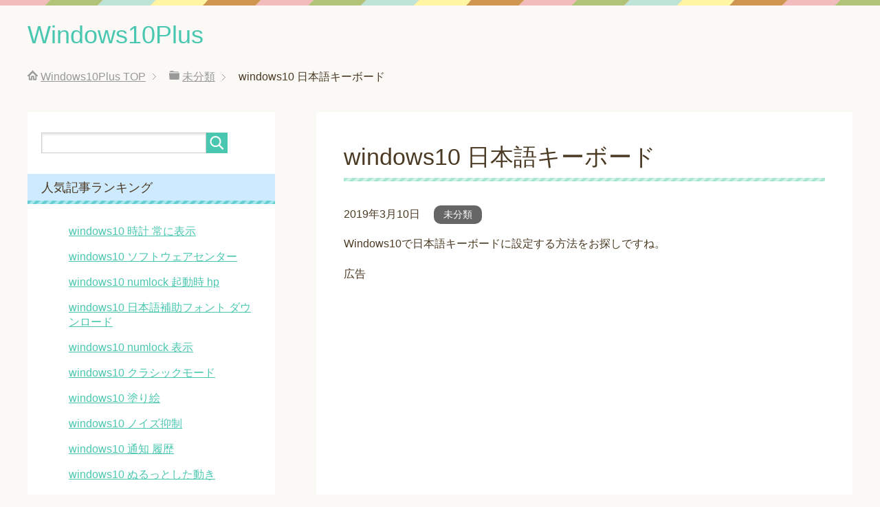

--- FILE ---
content_type: text/html; charset=UTF-8
request_url: https://windows10-plus.com/windows10-%E6%97%A5%E6%9C%AC%E8%AA%9E%E3%82%AD%E3%83%BC%E3%83%9C%E3%83%BC%E3%83%89/
body_size: 18687
content:
<!DOCTYPE html>
<html lang="ja"
      class="col2r">
<head prefix="og: http://ogp.me/ns# fb: http://ogp.me/ns/fb#">

    
    <meta charset="UTF-8">
    <meta http-equiv="X-UA-Compatible" content="IE=edge">
	        <meta name="viewport" content="width=device-width, initial-scale=1.0">
					<link rel="canonical" href="https://windows10-plus.com/windows10-%e6%97%a5%e6%9c%ac%e8%aa%9e%e3%82%ad%e3%83%bc%e3%83%9c%e3%83%bc%e3%83%89/" />
	<style>img:is([sizes="auto" i], [sizes^="auto," i]) { contain-intrinsic-size: 3000px 1500px }</style>
	
		<!-- All in One SEO Pro 4.9.1.1 - aioseo.com -->
		<title>windows10 日本語キーボード | Windows10Plus</title>
	<meta name="description" content="Windows10で日本語キーボードに設定する方法をお探しですね。" />
	<meta name="robots" content="max-image-preview:large" />
	<meta name="author" content="user"/>
	<meta name="google-site-verification" content="Zae9bHDvwVy2pALagqdgc_tBxWaKgSuZTUwRBzzcooE" />
	<meta name="msvalidate.01" content="BEE9CEAE47BCCB785E435FADD3582D87" />
	<meta name="keywords" content="windows10,日本語キーボード" />
	<link rel="canonical" href="https://windows10-plus.com/windows10-%e6%97%a5%e6%9c%ac%e8%aa%9e%e3%82%ad%e3%83%bc%e3%83%9c%e3%83%bc%e3%83%89/" />
	<meta name="generator" content="All in One SEO Pro (AIOSEO) 4.9.1.1" />
		<script type="application/ld+json" class="aioseo-schema">
			{"@context":"https:\/\/schema.org","@graph":[{"@type":"Article","@id":"https:\/\/windows10-plus.com\/windows10-%e6%97%a5%e6%9c%ac%e8%aa%9e%e3%82%ad%e3%83%bc%e3%83%9c%e3%83%bc%e3%83%89\/#article","name":"windows10 \u65e5\u672c\u8a9e\u30ad\u30fc\u30dc\u30fc\u30c9 | Windows10Plus","headline":"windows10 \u65e5\u672c\u8a9e\u30ad\u30fc\u30dc\u30fc\u30c9","author":{"@id":"https:\/\/windows10-plus.com\/author\/wpmaster\/#author"},"publisher":{"@id":"https:\/\/windows10-plus.com\/#person"},"image":{"@type":"ImageObject","@id":"https:\/\/windows10-plus.com\/windows10-%e6%97%a5%e6%9c%ac%e8%aa%9e%e3%82%ad%e3%83%bc%e3%83%9c%e3%83%bc%e3%83%89\/#articleImage","url":"https:\/\/secure.gravatar.com\/avatar\/100c30a02f4c3c13b15274c1cd888f16403be2048b0cec0d0cff04d068c6b557?s=96&d=mm&r=g","width":96,"height":96,"caption":"user"},"datePublished":"2019-03-10T13:13:08+09:00","dateModified":"2019-03-10T13:13:08+09:00","inLanguage":"ja","mainEntityOfPage":{"@id":"https:\/\/windows10-plus.com\/windows10-%e6%97%a5%e6%9c%ac%e8%aa%9e%e3%82%ad%e3%83%bc%e3%83%9c%e3%83%bc%e3%83%89\/#webpage"},"isPartOf":{"@id":"https:\/\/windows10-plus.com\/windows10-%e6%97%a5%e6%9c%ac%e8%aa%9e%e3%82%ad%e3%83%bc%e3%83%9c%e3%83%bc%e3%83%89\/#webpage"},"articleSection":"\u672a\u5206\u985e, windows10, \u65e5\u672c\u8a9e\u30ad\u30fc\u30dc\u30fc\u30c9"},{"@type":"BreadcrumbList","@id":"https:\/\/windows10-plus.com\/windows10-%e6%97%a5%e6%9c%ac%e8%aa%9e%e3%82%ad%e3%83%bc%e3%83%9c%e3%83%bc%e3%83%89\/#breadcrumblist","itemListElement":[{"@type":"ListItem","@id":"https:\/\/windows10-plus.com#listItem","position":1,"name":"Home","item":"https:\/\/windows10-plus.com","nextItem":{"@type":"ListItem","@id":"https:\/\/windows10-plus.com\/category\/%e6%9c%aa%e5%88%86%e9%a1%9e\/#listItem","name":"\u672a\u5206\u985e"}},{"@type":"ListItem","@id":"https:\/\/windows10-plus.com\/category\/%e6%9c%aa%e5%88%86%e9%a1%9e\/#listItem","position":2,"name":"\u672a\u5206\u985e","item":"https:\/\/windows10-plus.com\/category\/%e6%9c%aa%e5%88%86%e9%a1%9e\/","nextItem":{"@type":"ListItem","@id":"https:\/\/windows10-plus.com\/windows10-%e6%97%a5%e6%9c%ac%e8%aa%9e%e3%82%ad%e3%83%bc%e3%83%9c%e3%83%bc%e3%83%89\/#listItem","name":"windows10 \u65e5\u672c\u8a9e\u30ad\u30fc\u30dc\u30fc\u30c9"},"previousItem":{"@type":"ListItem","@id":"https:\/\/windows10-plus.com#listItem","name":"Home"}},{"@type":"ListItem","@id":"https:\/\/windows10-plus.com\/windows10-%e6%97%a5%e6%9c%ac%e8%aa%9e%e3%82%ad%e3%83%bc%e3%83%9c%e3%83%bc%e3%83%89\/#listItem","position":3,"name":"windows10 \u65e5\u672c\u8a9e\u30ad\u30fc\u30dc\u30fc\u30c9","previousItem":{"@type":"ListItem","@id":"https:\/\/windows10-plus.com\/category\/%e6%9c%aa%e5%88%86%e9%a1%9e\/#listItem","name":"\u672a\u5206\u985e"}}]},{"@type":"Person","@id":"https:\/\/windows10-plus.com\/#person","name":"user","image":{"@type":"ImageObject","@id":"https:\/\/windows10-plus.com\/windows10-%e6%97%a5%e6%9c%ac%e8%aa%9e%e3%82%ad%e3%83%bc%e3%83%9c%e3%83%bc%e3%83%89\/#personImage","url":"https:\/\/secure.gravatar.com\/avatar\/100c30a02f4c3c13b15274c1cd888f16403be2048b0cec0d0cff04d068c6b557?s=96&d=mm&r=g","width":96,"height":96,"caption":"user"}},{"@type":"Person","@id":"https:\/\/windows10-plus.com\/author\/wpmaster\/#author","url":"https:\/\/windows10-plus.com\/author\/wpmaster\/","name":"user","image":{"@type":"ImageObject","@id":"https:\/\/windows10-plus.com\/windows10-%e6%97%a5%e6%9c%ac%e8%aa%9e%e3%82%ad%e3%83%bc%e3%83%9c%e3%83%bc%e3%83%89\/#authorImage","url":"https:\/\/secure.gravatar.com\/avatar\/100c30a02f4c3c13b15274c1cd888f16403be2048b0cec0d0cff04d068c6b557?s=96&d=mm&r=g","width":96,"height":96,"caption":"user"}},{"@type":"WebPage","@id":"https:\/\/windows10-plus.com\/windows10-%e6%97%a5%e6%9c%ac%e8%aa%9e%e3%82%ad%e3%83%bc%e3%83%9c%e3%83%bc%e3%83%89\/#webpage","url":"https:\/\/windows10-plus.com\/windows10-%e6%97%a5%e6%9c%ac%e8%aa%9e%e3%82%ad%e3%83%bc%e3%83%9c%e3%83%bc%e3%83%89\/","name":"windows10 \u65e5\u672c\u8a9e\u30ad\u30fc\u30dc\u30fc\u30c9 | Windows10Plus","description":"Windows10\u3067\u65e5\u672c\u8a9e\u30ad\u30fc\u30dc\u30fc\u30c9\u306b\u8a2d\u5b9a\u3059\u308b\u65b9\u6cd5\u3092\u304a\u63a2\u3057\u3067\u3059\u306d\u3002","inLanguage":"ja","isPartOf":{"@id":"https:\/\/windows10-plus.com\/#website"},"breadcrumb":{"@id":"https:\/\/windows10-plus.com\/windows10-%e6%97%a5%e6%9c%ac%e8%aa%9e%e3%82%ad%e3%83%bc%e3%83%9c%e3%83%bc%e3%83%89\/#breadcrumblist"},"author":{"@id":"https:\/\/windows10-plus.com\/author\/wpmaster\/#author"},"creator":{"@id":"https:\/\/windows10-plus.com\/author\/wpmaster\/#author"},"datePublished":"2019-03-10T13:13:08+09:00","dateModified":"2019-03-10T13:13:08+09:00"},{"@type":"WebSite","@id":"https:\/\/windows10-plus.com\/#website","url":"https:\/\/windows10-plus.com\/","name":"Windows10Plus","description":"Windows10\u306b\u3064\u3044\u3066\u3044\u308d\u3044\u308d\u66f8\u3044\u3066\u3044\u304d\u307e\u3059\u3002","inLanguage":"ja","publisher":{"@id":"https:\/\/windows10-plus.com\/#person"}}]}
		</script>
		<!-- All in One SEO Pro -->

<link rel="alternate" type="application/rss+xml" title="Windows10Plus &raquo; フィード" href="https://windows10-plus.com/feed/" />
<link rel="alternate" type="application/rss+xml" title="Windows10Plus &raquo; コメントフィード" href="https://windows10-plus.com/comments/feed/" />
		<!-- This site uses the Google Analytics by MonsterInsights plugin v9.6.1 - Using Analytics tracking - https://www.monsterinsights.com/ -->
		<!-- Note: MonsterInsights is not currently configured on this site. The site owner needs to authenticate with Google Analytics in the MonsterInsights settings panel. -->
					<!-- No tracking code set -->
				<!-- / Google Analytics by MonsterInsights -->
		<script type="text/javascript">
/* <![CDATA[ */
window._wpemojiSettings = {"baseUrl":"https:\/\/s.w.org\/images\/core\/emoji\/16.0.1\/72x72\/","ext":".png","svgUrl":"https:\/\/s.w.org\/images\/core\/emoji\/16.0.1\/svg\/","svgExt":".svg","source":{"concatemoji":"https:\/\/windows10-plus.com\/wp\/wp-includes\/js\/wp-emoji-release.min.js?ver=6.8.3"}};
/*! This file is auto-generated */
!function(s,n){var o,i,e;function c(e){try{var t={supportTests:e,timestamp:(new Date).valueOf()};sessionStorage.setItem(o,JSON.stringify(t))}catch(e){}}function p(e,t,n){e.clearRect(0,0,e.canvas.width,e.canvas.height),e.fillText(t,0,0);var t=new Uint32Array(e.getImageData(0,0,e.canvas.width,e.canvas.height).data),a=(e.clearRect(0,0,e.canvas.width,e.canvas.height),e.fillText(n,0,0),new Uint32Array(e.getImageData(0,0,e.canvas.width,e.canvas.height).data));return t.every(function(e,t){return e===a[t]})}function u(e,t){e.clearRect(0,0,e.canvas.width,e.canvas.height),e.fillText(t,0,0);for(var n=e.getImageData(16,16,1,1),a=0;a<n.data.length;a++)if(0!==n.data[a])return!1;return!0}function f(e,t,n,a){switch(t){case"flag":return n(e,"\ud83c\udff3\ufe0f\u200d\u26a7\ufe0f","\ud83c\udff3\ufe0f\u200b\u26a7\ufe0f")?!1:!n(e,"\ud83c\udde8\ud83c\uddf6","\ud83c\udde8\u200b\ud83c\uddf6")&&!n(e,"\ud83c\udff4\udb40\udc67\udb40\udc62\udb40\udc65\udb40\udc6e\udb40\udc67\udb40\udc7f","\ud83c\udff4\u200b\udb40\udc67\u200b\udb40\udc62\u200b\udb40\udc65\u200b\udb40\udc6e\u200b\udb40\udc67\u200b\udb40\udc7f");case"emoji":return!a(e,"\ud83e\udedf")}return!1}function g(e,t,n,a){var r="undefined"!=typeof WorkerGlobalScope&&self instanceof WorkerGlobalScope?new OffscreenCanvas(300,150):s.createElement("canvas"),o=r.getContext("2d",{willReadFrequently:!0}),i=(o.textBaseline="top",o.font="600 32px Arial",{});return e.forEach(function(e){i[e]=t(o,e,n,a)}),i}function t(e){var t=s.createElement("script");t.src=e,t.defer=!0,s.head.appendChild(t)}"undefined"!=typeof Promise&&(o="wpEmojiSettingsSupports",i=["flag","emoji"],n.supports={everything:!0,everythingExceptFlag:!0},e=new Promise(function(e){s.addEventListener("DOMContentLoaded",e,{once:!0})}),new Promise(function(t){var n=function(){try{var e=JSON.parse(sessionStorage.getItem(o));if("object"==typeof e&&"number"==typeof e.timestamp&&(new Date).valueOf()<e.timestamp+604800&&"object"==typeof e.supportTests)return e.supportTests}catch(e){}return null}();if(!n){if("undefined"!=typeof Worker&&"undefined"!=typeof OffscreenCanvas&&"undefined"!=typeof URL&&URL.createObjectURL&&"undefined"!=typeof Blob)try{var e="postMessage("+g.toString()+"("+[JSON.stringify(i),f.toString(),p.toString(),u.toString()].join(",")+"));",a=new Blob([e],{type:"text/javascript"}),r=new Worker(URL.createObjectURL(a),{name:"wpTestEmojiSupports"});return void(r.onmessage=function(e){c(n=e.data),r.terminate(),t(n)})}catch(e){}c(n=g(i,f,p,u))}t(n)}).then(function(e){for(var t in e)n.supports[t]=e[t],n.supports.everything=n.supports.everything&&n.supports[t],"flag"!==t&&(n.supports.everythingExceptFlag=n.supports.everythingExceptFlag&&n.supports[t]);n.supports.everythingExceptFlag=n.supports.everythingExceptFlag&&!n.supports.flag,n.DOMReady=!1,n.readyCallback=function(){n.DOMReady=!0}}).then(function(){return e}).then(function(){var e;n.supports.everything||(n.readyCallback(),(e=n.source||{}).concatemoji?t(e.concatemoji):e.wpemoji&&e.twemoji&&(t(e.twemoji),t(e.wpemoji)))}))}((window,document),window._wpemojiSettings);
/* ]]> */
</script>
<style id='wp-emoji-styles-inline-css' type='text/css'>

	img.wp-smiley, img.emoji {
		display: inline !important;
		border: none !important;
		box-shadow: none !important;
		height: 1em !important;
		width: 1em !important;
		margin: 0 0.07em !important;
		vertical-align: -0.1em !important;
		background: none !important;
		padding: 0 !important;
	}
</style>
<link rel='stylesheet' id='wp-block-library-css' href='https://windows10-plus.com/wp/wp-includes/css/dist/block-library/style.min.css?ver=6.8.3' type='text/css' media='all' />
<style id='classic-theme-styles-inline-css' type='text/css'>
/*! This file is auto-generated */
.wp-block-button__link{color:#fff;background-color:#32373c;border-radius:9999px;box-shadow:none;text-decoration:none;padding:calc(.667em + 2px) calc(1.333em + 2px);font-size:1.125em}.wp-block-file__button{background:#32373c;color:#fff;text-decoration:none}
</style>
<link rel='stylesheet' id='aioseo/css/src/vue/standalone/blocks/table-of-contents/global.scss-css' href='https://windows10-plus.com/wp/wp-content/plugins/all-in-one-seo-pack-pro/dist/Pro/assets/css/table-of-contents/global.e90f6d47.css?ver=4.9.1.1' type='text/css' media='all' />
<link rel='stylesheet' id='aioseo/css/src/vue/standalone/blocks/pro/recipe/global.scss-css' href='https://windows10-plus.com/wp/wp-content/plugins/all-in-one-seo-pack-pro/dist/Pro/assets/css/recipe/global.67a3275f.css?ver=4.9.1.1' type='text/css' media='all' />
<link rel='stylesheet' id='aioseo/css/src/vue/standalone/blocks/pro/product/global.scss-css' href='https://windows10-plus.com/wp/wp-content/plugins/all-in-one-seo-pack-pro/dist/Pro/assets/css/product/global.61066cfb.css?ver=4.9.1.1' type='text/css' media='all' />
<style id='global-styles-inline-css' type='text/css'>
:root{--wp--preset--aspect-ratio--square: 1;--wp--preset--aspect-ratio--4-3: 4/3;--wp--preset--aspect-ratio--3-4: 3/4;--wp--preset--aspect-ratio--3-2: 3/2;--wp--preset--aspect-ratio--2-3: 2/3;--wp--preset--aspect-ratio--16-9: 16/9;--wp--preset--aspect-ratio--9-16: 9/16;--wp--preset--color--black: #000000;--wp--preset--color--cyan-bluish-gray: #abb8c3;--wp--preset--color--white: #ffffff;--wp--preset--color--pale-pink: #f78da7;--wp--preset--color--vivid-red: #cf2e2e;--wp--preset--color--luminous-vivid-orange: #ff6900;--wp--preset--color--luminous-vivid-amber: #fcb900;--wp--preset--color--light-green-cyan: #7bdcb5;--wp--preset--color--vivid-green-cyan: #00d084;--wp--preset--color--pale-cyan-blue: #8ed1fc;--wp--preset--color--vivid-cyan-blue: #0693e3;--wp--preset--color--vivid-purple: #9b51e0;--wp--preset--gradient--vivid-cyan-blue-to-vivid-purple: linear-gradient(135deg,rgba(6,147,227,1) 0%,rgb(155,81,224) 100%);--wp--preset--gradient--light-green-cyan-to-vivid-green-cyan: linear-gradient(135deg,rgb(122,220,180) 0%,rgb(0,208,130) 100%);--wp--preset--gradient--luminous-vivid-amber-to-luminous-vivid-orange: linear-gradient(135deg,rgba(252,185,0,1) 0%,rgba(255,105,0,1) 100%);--wp--preset--gradient--luminous-vivid-orange-to-vivid-red: linear-gradient(135deg,rgba(255,105,0,1) 0%,rgb(207,46,46) 100%);--wp--preset--gradient--very-light-gray-to-cyan-bluish-gray: linear-gradient(135deg,rgb(238,238,238) 0%,rgb(169,184,195) 100%);--wp--preset--gradient--cool-to-warm-spectrum: linear-gradient(135deg,rgb(74,234,220) 0%,rgb(151,120,209) 20%,rgb(207,42,186) 40%,rgb(238,44,130) 60%,rgb(251,105,98) 80%,rgb(254,248,76) 100%);--wp--preset--gradient--blush-light-purple: linear-gradient(135deg,rgb(255,206,236) 0%,rgb(152,150,240) 100%);--wp--preset--gradient--blush-bordeaux: linear-gradient(135deg,rgb(254,205,165) 0%,rgb(254,45,45) 50%,rgb(107,0,62) 100%);--wp--preset--gradient--luminous-dusk: linear-gradient(135deg,rgb(255,203,112) 0%,rgb(199,81,192) 50%,rgb(65,88,208) 100%);--wp--preset--gradient--pale-ocean: linear-gradient(135deg,rgb(255,245,203) 0%,rgb(182,227,212) 50%,rgb(51,167,181) 100%);--wp--preset--gradient--electric-grass: linear-gradient(135deg,rgb(202,248,128) 0%,rgb(113,206,126) 100%);--wp--preset--gradient--midnight: linear-gradient(135deg,rgb(2,3,129) 0%,rgb(40,116,252) 100%);--wp--preset--font-size--small: 13px;--wp--preset--font-size--medium: 20px;--wp--preset--font-size--large: 36px;--wp--preset--font-size--x-large: 42px;--wp--preset--spacing--20: 0.44rem;--wp--preset--spacing--30: 0.67rem;--wp--preset--spacing--40: 1rem;--wp--preset--spacing--50: 1.5rem;--wp--preset--spacing--60: 2.25rem;--wp--preset--spacing--70: 3.38rem;--wp--preset--spacing--80: 5.06rem;--wp--preset--shadow--natural: 6px 6px 9px rgba(0, 0, 0, 0.2);--wp--preset--shadow--deep: 12px 12px 50px rgba(0, 0, 0, 0.4);--wp--preset--shadow--sharp: 6px 6px 0px rgba(0, 0, 0, 0.2);--wp--preset--shadow--outlined: 6px 6px 0px -3px rgba(255, 255, 255, 1), 6px 6px rgba(0, 0, 0, 1);--wp--preset--shadow--crisp: 6px 6px 0px rgba(0, 0, 0, 1);}:where(.is-layout-flex){gap: 0.5em;}:where(.is-layout-grid){gap: 0.5em;}body .is-layout-flex{display: flex;}.is-layout-flex{flex-wrap: wrap;align-items: center;}.is-layout-flex > :is(*, div){margin: 0;}body .is-layout-grid{display: grid;}.is-layout-grid > :is(*, div){margin: 0;}:where(.wp-block-columns.is-layout-flex){gap: 2em;}:where(.wp-block-columns.is-layout-grid){gap: 2em;}:where(.wp-block-post-template.is-layout-flex){gap: 1.25em;}:where(.wp-block-post-template.is-layout-grid){gap: 1.25em;}.has-black-color{color: var(--wp--preset--color--black) !important;}.has-cyan-bluish-gray-color{color: var(--wp--preset--color--cyan-bluish-gray) !important;}.has-white-color{color: var(--wp--preset--color--white) !important;}.has-pale-pink-color{color: var(--wp--preset--color--pale-pink) !important;}.has-vivid-red-color{color: var(--wp--preset--color--vivid-red) !important;}.has-luminous-vivid-orange-color{color: var(--wp--preset--color--luminous-vivid-orange) !important;}.has-luminous-vivid-amber-color{color: var(--wp--preset--color--luminous-vivid-amber) !important;}.has-light-green-cyan-color{color: var(--wp--preset--color--light-green-cyan) !important;}.has-vivid-green-cyan-color{color: var(--wp--preset--color--vivid-green-cyan) !important;}.has-pale-cyan-blue-color{color: var(--wp--preset--color--pale-cyan-blue) !important;}.has-vivid-cyan-blue-color{color: var(--wp--preset--color--vivid-cyan-blue) !important;}.has-vivid-purple-color{color: var(--wp--preset--color--vivid-purple) !important;}.has-black-background-color{background-color: var(--wp--preset--color--black) !important;}.has-cyan-bluish-gray-background-color{background-color: var(--wp--preset--color--cyan-bluish-gray) !important;}.has-white-background-color{background-color: var(--wp--preset--color--white) !important;}.has-pale-pink-background-color{background-color: var(--wp--preset--color--pale-pink) !important;}.has-vivid-red-background-color{background-color: var(--wp--preset--color--vivid-red) !important;}.has-luminous-vivid-orange-background-color{background-color: var(--wp--preset--color--luminous-vivid-orange) !important;}.has-luminous-vivid-amber-background-color{background-color: var(--wp--preset--color--luminous-vivid-amber) !important;}.has-light-green-cyan-background-color{background-color: var(--wp--preset--color--light-green-cyan) !important;}.has-vivid-green-cyan-background-color{background-color: var(--wp--preset--color--vivid-green-cyan) !important;}.has-pale-cyan-blue-background-color{background-color: var(--wp--preset--color--pale-cyan-blue) !important;}.has-vivid-cyan-blue-background-color{background-color: var(--wp--preset--color--vivid-cyan-blue) !important;}.has-vivid-purple-background-color{background-color: var(--wp--preset--color--vivid-purple) !important;}.has-black-border-color{border-color: var(--wp--preset--color--black) !important;}.has-cyan-bluish-gray-border-color{border-color: var(--wp--preset--color--cyan-bluish-gray) !important;}.has-white-border-color{border-color: var(--wp--preset--color--white) !important;}.has-pale-pink-border-color{border-color: var(--wp--preset--color--pale-pink) !important;}.has-vivid-red-border-color{border-color: var(--wp--preset--color--vivid-red) !important;}.has-luminous-vivid-orange-border-color{border-color: var(--wp--preset--color--luminous-vivid-orange) !important;}.has-luminous-vivid-amber-border-color{border-color: var(--wp--preset--color--luminous-vivid-amber) !important;}.has-light-green-cyan-border-color{border-color: var(--wp--preset--color--light-green-cyan) !important;}.has-vivid-green-cyan-border-color{border-color: var(--wp--preset--color--vivid-green-cyan) !important;}.has-pale-cyan-blue-border-color{border-color: var(--wp--preset--color--pale-cyan-blue) !important;}.has-vivid-cyan-blue-border-color{border-color: var(--wp--preset--color--vivid-cyan-blue) !important;}.has-vivid-purple-border-color{border-color: var(--wp--preset--color--vivid-purple) !important;}.has-vivid-cyan-blue-to-vivid-purple-gradient-background{background: var(--wp--preset--gradient--vivid-cyan-blue-to-vivid-purple) !important;}.has-light-green-cyan-to-vivid-green-cyan-gradient-background{background: var(--wp--preset--gradient--light-green-cyan-to-vivid-green-cyan) !important;}.has-luminous-vivid-amber-to-luminous-vivid-orange-gradient-background{background: var(--wp--preset--gradient--luminous-vivid-amber-to-luminous-vivid-orange) !important;}.has-luminous-vivid-orange-to-vivid-red-gradient-background{background: var(--wp--preset--gradient--luminous-vivid-orange-to-vivid-red) !important;}.has-very-light-gray-to-cyan-bluish-gray-gradient-background{background: var(--wp--preset--gradient--very-light-gray-to-cyan-bluish-gray) !important;}.has-cool-to-warm-spectrum-gradient-background{background: var(--wp--preset--gradient--cool-to-warm-spectrum) !important;}.has-blush-light-purple-gradient-background{background: var(--wp--preset--gradient--blush-light-purple) !important;}.has-blush-bordeaux-gradient-background{background: var(--wp--preset--gradient--blush-bordeaux) !important;}.has-luminous-dusk-gradient-background{background: var(--wp--preset--gradient--luminous-dusk) !important;}.has-pale-ocean-gradient-background{background: var(--wp--preset--gradient--pale-ocean) !important;}.has-electric-grass-gradient-background{background: var(--wp--preset--gradient--electric-grass) !important;}.has-midnight-gradient-background{background: var(--wp--preset--gradient--midnight) !important;}.has-small-font-size{font-size: var(--wp--preset--font-size--small) !important;}.has-medium-font-size{font-size: var(--wp--preset--font-size--medium) !important;}.has-large-font-size{font-size: var(--wp--preset--font-size--large) !important;}.has-x-large-font-size{font-size: var(--wp--preset--font-size--x-large) !important;}
:where(.wp-block-post-template.is-layout-flex){gap: 1.25em;}:where(.wp-block-post-template.is-layout-grid){gap: 1.25em;}
:where(.wp-block-columns.is-layout-flex){gap: 2em;}:where(.wp-block-columns.is-layout-grid){gap: 2em;}
:root :where(.wp-block-pullquote){font-size: 1.5em;line-height: 1.6;}
</style>
<link rel='stylesheet' id='wordpress-popular-posts-css-css' href='https://windows10-plus.com/wp/wp-content/plugins/wordpress-popular-posts/assets/css/wpp.css?ver=6.1.1' type='text/css' media='all' />
<link rel='stylesheet' id='keni_base-css' href='https://windows10-plus.com/wp/wp-content/themes/keni71_wp_pretty_green_201901251900/base.css?ver=6.8.3' type='text/css' media='all' />
<link rel='stylesheet' id='keni_rwd-css' href='https://windows10-plus.com/wp/wp-content/themes/keni71_wp_pretty_green_201901251900/rwd.css?ver=6.8.3' type='text/css' media='all' />
<script type="text/javascript" src="https://windows10-plus.com/wp/wp-includes/js/jquery/jquery.min.js?ver=3.7.1" id="jquery-core-js"></script>
<script type="text/javascript" src="https://windows10-plus.com/wp/wp-includes/js/jquery/jquery-migrate.min.js?ver=3.4.1" id="jquery-migrate-js"></script>
<script type="application/json" id="wpp-json">
/* <![CDATA[ */
{"sampling_active":0,"sampling_rate":100,"ajax_url":"https:\/\/windows10-plus.com\/wp-json\/wordpress-popular-posts\/v1\/popular-posts","api_url":"https:\/\/windows10-plus.com\/wp-json\/wordpress-popular-posts","ID":578,"token":"04d03f83bd","lang":0,"debug":0}
/* ]]> */
</script>
<script type="text/javascript" src="https://windows10-plus.com/wp/wp-content/plugins/wordpress-popular-posts/assets/js/wpp.min.js?ver=6.1.1" id="wpp-js-js"></script>
<link rel="https://api.w.org/" href="https://windows10-plus.com/wp-json/" /><link rel="alternate" title="JSON" type="application/json" href="https://windows10-plus.com/wp-json/wp/v2/posts/578" /><link rel="EditURI" type="application/rsd+xml" title="RSD" href="https://windows10-plus.com/wp/xmlrpc.php?rsd" />
<meta name="generator" content="WordPress 6.8.3" />
<link rel='shortlink' href='https://windows10-plus.com/?p=578' />
<link rel="alternate" title="oEmbed (JSON)" type="application/json+oembed" href="https://windows10-plus.com/wp-json/oembed/1.0/embed?url=https%3A%2F%2Fwindows10-plus.com%2Fwindows10-%25e6%2597%25a5%25e6%259c%25ac%25e8%25aa%259e%25e3%2582%25ad%25e3%2583%25bc%25e3%2583%259c%25e3%2583%25bc%25e3%2583%2589%2F" />
<link rel="alternate" title="oEmbed (XML)" type="text/xml+oembed" href="https://windows10-plus.com/wp-json/oembed/1.0/embed?url=https%3A%2F%2Fwindows10-plus.com%2Fwindows10-%25e6%2597%25a5%25e6%259c%25ac%25e8%25aa%259e%25e3%2582%25ad%25e3%2583%25bc%25e3%2583%259c%25e3%2583%25bc%25e3%2583%2589%2F&#038;format=xml" />
<style>
		#category-posts-2-internal ul {padding: 0;}
#category-posts-2-internal .cat-post-item img {max-width: initial; max-height: initial; margin: initial;}
#category-posts-2-internal .cat-post-author {margin-bottom: 0;}
#category-posts-2-internal .cat-post-thumbnail {margin: 5px 10px 5px 0;}
#category-posts-2-internal .cat-post-item:before {content: ""; clear: both;}
#category-posts-2-internal .cat-post-excerpt-more {display: inline-block;}
#category-posts-2-internal .cat-post-item {list-style: none; margin: 3px 0 10px; padding: 3px 0;}
#category-posts-2-internal .cat-post-current .cat-post-title {font-weight: bold; text-transform: uppercase;}
#category-posts-2-internal [class*=cat-post-tax] {font-size: 0.85em;}
#category-posts-2-internal [class*=cat-post-tax] * {display:inline-block;}
#category-posts-2-internal .cat-post-item:after {content: ""; display: table;	clear: both;}
#category-posts-2-internal .cat-post-item .cat-post-title {overflow: hidden;text-overflow: ellipsis;white-space: initial;display: -webkit-box;-webkit-line-clamp: 2;-webkit-box-orient: vertical;padding-bottom: 0 !important;}
#category-posts-2-internal .cat-post-item:after {content: ""; display: table;	clear: both;}
#category-posts-2-internal .cat-post-thumbnail {display:block; float:left; margin:5px 10px 5px 0;}
#category-posts-2-internal .cat-post-crop {overflow:hidden;display:block;}
#category-posts-2-internal p {margin:5px 0 0 0}
#category-posts-2-internal li > div {margin:5px 0 0 0; clear:both;}
#category-posts-2-internal .dashicons {vertical-align:middle;}
#category-posts-2-internal .cat-post-thumbnail .cat-post-crop img {height: 150px;}
#category-posts-2-internal .cat-post-thumbnail .cat-post-crop img {width: 150px;}
#category-posts-2-internal .cat-post-thumbnail .cat-post-crop img {object-fit: cover; max-width: 100%; display: block;}
#category-posts-2-internal .cat-post-thumbnail .cat-post-crop-not-supported img {width: 100%;}
#category-posts-2-internal .cat-post-thumbnail {max-width:100%;}
#category-posts-2-internal .cat-post-item img {margin: initial;}
</style>
		            <style id="wpp-loading-animation-styles">@-webkit-keyframes bgslide{from{background-position-x:0}to{background-position-x:-200%}}@keyframes bgslide{from{background-position-x:0}to{background-position-x:-200%}}.wpp-widget-placeholder,.wpp-widget-block-placeholder{margin:0 auto;width:60px;height:3px;background:#dd3737;background:linear-gradient(90deg,#dd3737 0%,#571313 10%,#dd3737 100%);background-size:200% auto;border-radius:3px;-webkit-animation:bgslide 1s infinite linear;animation:bgslide 1s infinite linear}</style>
            <style type="text/css">.broken_link, a.broken_link {
	text-decoration: line-through;
}</style><link rel="amphtml" href="https://windows10-plus.com/windows10-%E6%97%A5%E6%9C%AC%E8%AA%9E%E3%82%AD%E3%83%BC%E3%83%9C%E3%83%BC%E3%83%89/?amp">        <link rel="shortcut icon" type="image/x-icon" href="https://windows10-plus.com/wp/wp-content/themes/keni71_wp_pretty_green_201901251900/favicon.ico">
        <link rel="apple-touch-icon" href="https://windows10-plus.com/wp/wp-content/themes/keni71_wp_pretty_green_201901251900/images/apple-touch-icon.png">
        <link rel="apple-touch-icon-precomposed"
              href="https://windows10-plus.com/wp/wp-content/themes/keni71_wp_pretty_green_201901251900/images/apple-touch-icon.png">
        <link rel="icon" href="https://windows10-plus.com/wp/wp-content/themes/keni71_wp_pretty_green_201901251900/images/apple-touch-icon.png">
	    <!--[if lt IE 9]>
    <script src="https://windows10-plus.com/wp/wp-content/themes/keni71_wp_pretty_green_201901251900/js/html5.js"></script><![endif]-->
	<script type="text/javascript" src="https://windows10-plus.com/cgi-bin/acc/acctag.js"></script>
<!-- Google tag (gtag.js) -->
<script async src="https://www.googletagmanager.com/gtag/js?id=G-0VL81HYDVZ"></script>
<script>
  window.dataLayer = window.dataLayer || [];
  function gtag(){dataLayer.push(arguments);}
  gtag('js', new Date());

  gtag('config', 'G-0VL81HYDVZ');
</script>
<script async src="https://pagead2.googlesyndication.com/pagead/js/adsbygoogle.js?client=ca-pub-3728805883740616"
     crossorigin="anonymous"></script>


</head>
    <body class="wp-singular post-template-default single single-post postid-578 single-format-standard wp-theme-keni71_wp_pretty_green_201901251900 no-gn">
	
    <div class="container">
        <header id="top" class="site-header ">
            <div class="site-header-in">
                <div class="site-header-conts">
					                        <p class="site-title"><a
                                    href="https://windows10-plus.com">Windows10Plus</a>
                        </p>
					                </div>
            </div>
			        </header>
		        <!--▲サイトヘッダー-->

<div class="main-body">
<div class="main-body-in">

		<nav class="breadcrumbs">
			<ol class="breadcrumbs-in" itemscope itemtype="http://schema.org/BreadcrumbList">
				<li class="bcl-first" itemprop="itemListElement" itemscope itemtype="http://schema.org/ListItem">
	<a itemprop="item" href="https://windows10-plus.com"><span itemprop="name">Windows10Plus</span> TOP</a>
	<meta itemprop="position" content="1" />
</li>
<li itemprop="itemListElement" itemscope itemtype="http://schema.org/ListItem">
	<a itemprop="item" href="https://windows10-plus.com/category/%e6%9c%aa%e5%88%86%e9%a1%9e/"><span itemprop="name">未分類</span></a>
	<meta itemprop="position" content="2" />
</li>
<li class="bcl-last">windows10 日本語キーボード</li>
			</ol>
		</nav>
	
	<!--▼メインコンテンツ-->
	<main>
	<div class="main-conts">

		<!--記事-->
		<article id="post-578" class="section-wrap post-578 post type-post status-publish format-standard category-1 tag-windows10 tag-220">
			<div class="section-in">

			<header class="article-header">
				<h1 class="section-title" itemprop="headline">windows10 日本語キーボード</h1>
				<p class="post-date"><time datetime="2019-03-10" itemprop="datePublished" content="2019-03-10" >2019年3月10日</time></p>
				<meta itemprop="dateModified" content="2019-03-10">
								<div class="post-cat">
<span class="cat cat001" style="background-color: #666;"><a href="https://windows10-plus.com/category/%e6%9c%aa%e5%88%86%e9%a1%9e/" style="color: #FFF;">未分類</a></span>

</div>
							</header>

			<div class="article-body">
			<p>Windows10で日本語キーボードに設定する方法をお探しですね。</p>
<p>広告<br/>
<script async src="https://pagead2.googlesyndication.com/pagead/js/adsbygoogle.js?client=ca-pub-3728805883740616"
     crossorigin="anonymous"></script>
<!-- AD_TOP -->
<ins class="adsbygoogle"
     style="display:block"
     data-ad-client="ca-pub-3728805883740616"
     data-ad-slot="1262985055"
     data-ad-format="auto"
     data-full-width-responsive="true"></ins>
<script>
     (adsbygoogle = window.adsbygoogle || []).push({});
</script>
</p><h2>Windows10で日本語キーボードに設定する方法</h2>
<p>↓10件紹介します。<br />
●日本語キーボードを使用しているのに、入力が英語配列になってしまう場合の対処方法 ( Windows1 | ドスパラ サポートFAQ よくあるご質問｜お客様の｢困った｣や｢知りたい｣にお応えします。<br />
<a href="http://faq3.dospara.co.jp/faq/show/3224?site_domain=default" rel="nofollow noopener noreferrer" target="_blank">http://faq3.dospara.co.jp/faq/show/3224?site_domain=default</a></p>
<p>●Windows 10で異なる言語のキーボード配列に誤認識される場合の対処方法：Tech TIPS &#8211; ＠IT<br />
<a href="https://www.atmarkit.co.jp/ait/articles/1707/21/news021.html" rel="nofollow noopener noreferrer" target="_blank">https://www.atmarkit.co.jp/ait/articles/1707/21/news021.html</a></p>
<p>●Windows 10 キーボードの設定「英語、日本語、その他の言語のキーボードの追加」 | パソブル<br />
<a href="https://www.pasoble.jp/windows/10/088119.html" rel="nofollow noopener noreferrer" target="_blank">https://www.pasoble.jp/windows/10/088119.html</a></p>
<p>●Windows 10でキーボードの配列通りに入力できない場合の対処方法<br />
<a href="https://121ware.com/qasearch/1007/app/servlet/relatedqa?QID=017919" rel="nofollow noopener noreferrer" target="_blank">https://121ware.com/qasearch/1007/app/servlet/relatedqa?QID=017919</a></p>
<p>●Windows 10で日本語入力できない、半角/全角キーが効かなくなった場合の解決方法 &#8211; ぼくんちのTV 別館<br />
<a href="https://freesoft.tvbok.com/win10/tips/keyboard.html" rel="nofollow noopener noreferrer" target="_blank">https://freesoft.tvbok.com/win10/tips/keyboard.html</a></p>
<p>●英語キーボードと日本語キーボードの切り替え | Windows10 | 初心者のためのOffice講座<br />
<a href="https://hamachan.info/win10-win-ekeybord/" rel="nofollow noopener noreferrer" target="_blank">https://hamachan.info/win10-win-ekeybord/</a></p>
<p>●Windows 10 USB日本語キーボードが正しく動作しないを解決する方法 | ホームページ制作のサカエン（墨田区）<br />
<a href="https://www.saka-en.com/windows-2/windows10-usb-keyboard/" rel="nofollow noopener noreferrer" target="_blank">https://www.saka-en.com/windows-2/windows10-usb-keyboard/</a></p>
<p>●英語版 Windows 10 のキーボード入力を日本語変換に対応させる方法<br />
<a href="https://nj-clucker.com/set-keyboard-japanese-on-english-windows-10/" rel="nofollow noopener noreferrer" target="_blank">https://nj-clucker.com/set-keyboard-japanese-on-english-windows-10/</a></p>
<p>●Windows 10 Ver.1809：英語キーボードから日本語キーボードへの切り替え: 世の中は不思議な事だらけ<br />
<a href="http://snow-white.cocolog-nifty.com/first/2018/12/windows-10-ver1.html" rel="nofollow noopener noreferrer" target="_blank" class="broken_link">http://snow-white.cocolog-nifty.com/first/2018/12/windows-10-ver1.html</a></p>
<p>●[FAQ番号:036641]英語キーボードと認識されているので日本語キーボードに設定しなおしたい(Windows 10)｜FAQ Search｜エプソンダイレクト<br />
<a href="http://faq.epsondirect.co.jp/faq/edc/app/servlet/relatedqa?QID=036641" rel="nofollow noopener noreferrer" target="_blank" class="broken_link">http://faq.epsondirect.co.jp/faq/edc/app/servlet/relatedqa?QID=036641</a></p>
<h2>普通のパソコンでは自動で日本語キーボードになるはず</h2>
<p>私もメーカー製パソコンや自作パソコンを買ってきて使っているのですが、普通に日本語キーボードが使えます。<br />
特に設定する必要はありませんでした。</p>
<h2>グローバル化が進んでいるので海外とやりとりする会社では事情が違うのかも</h2>
<p>グローバル化が進み、海外で買ってきたパソコンやWindowsを使う必要も出てきているのかもしれません。<br />
その場合には日本語キーボードの方が特殊なデバイスになってしまうので、設定する必要があるのかもしれません。</p>
<h2>だんだん一般の人も海外に行くようになるのか</h2>
<p>私は1回しか海外に行った事は無いのですが、格安航空会社のニュースを聞くと、誰もが海外に旅行なり仕事なりで行く時代も近づいているのかもしれません。</p>
<p>広告<br/>
<script async src="https://pagead2.googlesyndication.com/pagead/js/adsbygoogle.js?client=ca-pub-3728805883740616"
     crossorigin="anonymous"></script>
<!-- AD_BOTTOM -->
<ins class="adsbygoogle"
     style="display:block"
     data-ad-client="ca-pub-3728805883740616"
     data-ad-slot="3561204701"
     data-ad-format="auto"
     data-full-width-responsive="true"></ins>
<script>
     (adsbygoogle = window.adsbygoogle || []).push({});
</script>
</p>
			</div><!--article-body-->

						
						<div class="post-tag">
			<p>タグ : <a href="https://windows10-plus.com/tag/windows10/" rel="tag">windows10</a>, <a href="https://windows10-plus.com/tag/%e6%97%a5%e6%9c%ac%e8%aa%9e%e3%82%ad%e3%83%bc%e3%83%9c%e3%83%bc%e3%83%89/" rel="tag">日本語キーボード</a></p>
			</div>
						<div class="page-nav-bf cont-nav">
<p class="page-nav-next">「<a href="https://windows10-plus.com/windows10-%e8%aa%8d%e8%a8%bc-%e7%a2%ba%e8%aa%8d/" rel="next">windows10 認証 確認</a>」</p>
<p class="page-nav-prev">「<a href="https://windows10-plus.com/windows10-%e6%97%a5%e4%bb%98%e5%a4%89%e6%9b%b4/" rel="prev">windows10 日付変更</a>」</p>
			</div>
			
			<section id="comments" class="comments-area">
			
<!-- You can start editing here. -->


			<!-- If comments are closed. -->
		<!--<p class="nocomments">コメントは受け付けていません。</p>-->

			</section>

			</div><!--section-in-->
		</article><!--記事-->


	</div><!--main-conts-->
	</main>
	<!--▲メインコンテンツ-->

	    <!--▼サブコンテンツ-->
    <aside class="sub-conts sidebar">
		<section id="search-2" class="section-wrap widget-conts widget_search"><div class="section-in"><form method="get" id="searchform" action="https://windows10-plus.com/">
	<div class="search-box">
		<input class="search" type="text" value="" name="s" id="s"><button id="searchsubmit" class="btn-search"><img alt="検索" width="32" height="20" src="https://windows10-plus.com/wp/wp-content/themes/keni71_wp_pretty_green_201901251900/images/icon/icon-btn-search.png"></button>
	</div>
</form></div></section>
<section id="wpp-2" class="section-wrap widget-conts popular-posts"><div class="section-in">
<h3 class="section-title">人気記事ランキング</h3>


<ul class="wpp-list">
<li>
<a href="https://windows10-plus.com/windows10-%e6%99%82%e8%a8%88-%e5%b8%b8%e3%81%ab%e8%a1%a8%e7%a4%ba/" class="wpp-post-title" target="_self">windows10 時計 常に表示</a>
</li>
<li>
<a href="https://windows10-plus.com/windows10-%e3%82%bd%e3%83%95%e3%83%88%e3%82%a6%e3%82%a7%e3%82%a2%e3%82%bb%e3%83%b3%e3%82%bf%e3%83%bc/" class="wpp-post-title" target="_self">windows10 ソフトウェアセンター</a>
</li>
<li>
<a href="https://windows10-plus.com/windows10-numlock-%e8%b5%b7%e5%8b%95%e6%99%82-hp/" class="wpp-post-title" target="_self">windows10 numlock 起動時 hp</a>
</li>
<li>
<a href="https://windows10-plus.com/windows10-%e6%97%a5%e6%9c%ac%e8%aa%9e%e8%a3%9c%e5%8a%a9%e3%83%95%e3%82%a9%e3%83%b3%e3%83%88-%e3%83%80%e3%82%a6%e3%83%b3%e3%83%ad%e3%83%bc%e3%83%89/" class="wpp-post-title" target="_self">windows10 日本語補助フォント ダウンロード</a>
</li>
<li>
<a href="https://windows10-plus.com/windows10-numlock-%e8%a1%a8%e7%a4%ba/" class="wpp-post-title" target="_self">windows10 numlock 表示</a>
</li>
<li>
<a href="https://windows10-plus.com/windows10-%e3%82%af%e3%83%a9%e3%82%b7%e3%83%83%e3%82%af%e3%83%a2%e3%83%bc%e3%83%89/" class="wpp-post-title" target="_self">windows10 クラシックモード</a>
</li>
<li>
<a href="https://windows10-plus.com/windows10-%e5%a1%97%e3%82%8a%e7%b5%b5/" class="wpp-post-title" target="_self">windows10 塗り絵</a>
</li>
<li>
<a href="https://windows10-plus.com/windows10-%e3%83%8e%e3%82%a4%e3%82%ba%e6%8a%91%e5%88%b6/" class="wpp-post-title" target="_self">windows10 ノイズ抑制</a>
</li>
<li>
<a href="https://windows10-plus.com/windows10-%e9%80%9a%e7%9f%a5-%e5%b1%a5%e6%ad%b4/" class="wpp-post-title" target="_self">windows10 通知 履歴</a>
</li>
<li>
<a href="https://windows10-plus.com/windows10-%e3%81%ac%e3%82%8b%e3%81%a3%e3%81%a8%e3%81%97%e3%81%9f%e5%8b%95%e3%81%8d/" class="wpp-post-title" target="_self">windows10 ぬるっとした動き</a>
</li>
</ul>

</div></section>
<section id="category-posts-2" class="section-wrap widget-conts cat-post-widget"><div class="section-in"><h3 class="section-title">メニュー</h3><ul id="category-posts-2-internal" class="category-posts-internal">
<li class='cat-post-item'><div><a class="cat-post-title" href="https://windows10-plus.com/windows10/" rel="bookmark">windows10</a></div></li><li class='cat-post-item'><div><a class="cat-post-title" href="https://windows10-plus.com/windows10-1809/" rel="bookmark">windows10 1809</a></div></li><li class='cat-post-item'><div><a class="cat-post-title" href="https://windows10-plus.com/windows10-numlock/" rel="bookmark">windows10 numlock</a></div></li><li class='cat-post-item'><div><a class="cat-post-title" href="https://windows10-plus.com/windows10-numlock-dell/" rel="bookmark">windows10 numlock dell</a></div></li><li class='cat-post-item'><div><a class="cat-post-title" href="https://windows10-plus.com/windows10-numlock-%e7%84%a1%e5%8a%b9/" rel="bookmark">windows10 numlock 無効</a></div></li><li class='cat-post-item'><div><a class="cat-post-title" href="https://windows10-plus.com/windows10-numlock-%e8%a1%a8%e7%a4%ba/" rel="bookmark">windows10 numlock 表示</a></div></li><li class='cat-post-item'><div><a class="cat-post-title" href="https://windows10-plus.com/windows10-numlock-%e8%b5%b7%e5%8b%95%e6%99%82-hp/" rel="bookmark">windows10 numlock 起動時 hp</a></div></li><li class='cat-post-item'><div><a class="cat-post-title" href="https://windows10-plus.com/windows10-numlock-%e9%ab%98%e9%80%9f%e3%82%b9%e3%82%bf%e3%83%bc%e3%83%88%e3%82%a2%e3%83%83%e3%83%97/" rel="bookmark">windows10 numlock 高速スタートアップ</a></div></li><li class='cat-post-item'><div><a class="cat-post-title" href="https://windows10-plus.com/windows10-%e3%82%a2%e3%82%ab%e3%82%a6%e3%83%b3%e3%83%88%e8%bf%bd%e5%8a%a0/" rel="bookmark">windows10 アカウント追加</a></div></li><li class='cat-post-item'><div><a class="cat-post-title" href="https://windows10-plus.com/windows10-%e3%82%a2%e3%83%83%e3%83%97%e3%82%b0%e3%83%ac%e3%83%bc%e3%83%89/" rel="bookmark">windows10 アップグレード</a></div></li><li class='cat-post-item'><div><a class="cat-post-title" href="https://windows10-plus.com/windows10-%e3%82%a2%e3%83%83%e3%83%97%e3%82%b0%e3%83%ac%e3%83%bc%e3%83%89-%e7%84%a1%e6%96%99/" rel="bookmark">windows10 アップグレード 無料</a></div></li><li class='cat-post-item'><div><a class="cat-post-title" href="https://windows10-plus.com/windows10-%e3%82%a2%e3%83%83%e3%83%97%e3%83%87%e3%83%bc%e3%83%88/" rel="bookmark">windows10 アップデート</a></div></li><li class='cat-post-item'><div><a class="cat-post-title" href="https://windows10-plus.com/windows10-%e3%82%a2%e3%83%83%e3%83%97%e3%83%87%e3%83%bc%e3%83%88-%e5%81%9c%e6%ad%a2/" rel="bookmark">windows10 アップデート 停止</a></div></li><li class='cat-post-item'><div><a class="cat-post-title" href="https://windows10-plus.com/windows10-%e3%82%a2%e3%83%83%e3%83%97%e3%83%87%e3%83%bc%e3%83%88-%e6%89%8b%e5%8b%95/" rel="bookmark">windows10 アップデート 手動</a></div></li><li class='cat-post-item'><div><a class="cat-post-title" href="https://windows10-plus.com/windows10-%e3%82%a2%e3%83%83%e3%83%97%e3%83%87%e3%83%bc%e3%83%88%e4%b8%8d%e5%85%b7%e5%90%88/" rel="bookmark">windows10 アップデート不具合</a></div></li><li class='cat-post-item'><div><a class="cat-post-title" href="https://windows10-plus.com/windows10-%e3%82%a2%e3%83%83%e3%83%97%e3%83%87%e3%83%bc%e3%83%88%e5%a4%b1%e6%95%97/" rel="bookmark">windows10 アップデート失敗</a></div></li><li class='cat-post-item'><div><a class="cat-post-title" href="https://windows10-plus.com/windows10-%e3%82%a2%e3%83%97%e3%83%aa/" rel="bookmark">windows10 アプリ</a></div></li><li class='cat-post-item'><div><a class="cat-post-title" href="https://windows10-plus.com/windows10-%e3%82%a2%e3%83%b3%e3%82%a4%e3%83%b3%e3%82%b9%e3%83%88%e3%83%bc%e3%83%ab/" rel="bookmark">windows10 アンインストール</a></div></li><li class='cat-post-item'><div><a class="cat-post-title" href="https://windows10-plus.com/windows10-%e3%82%a4%e3%83%99%e3%83%b3%e3%83%88%e3%83%ad%e3%82%b0/" rel="bookmark">windows10 イベントログ</a></div></li><li class='cat-post-item'><div><a class="cat-post-title" href="https://windows10-plus.com/windows10-%e3%82%a4%e3%83%a1%e3%83%bc%e3%82%b8%e3%83%90%e3%83%83%e3%82%af%e3%82%a2%e3%83%83%e3%83%97/" rel="bookmark">windows10 イメージバックアップ</a></div></li><li class='cat-post-item'><div><a class="cat-post-title" href="https://windows10-plus.com/windows10-%e3%82%a4%e3%83%b3%e3%82%b9%e3%83%88%e3%83%bc%e3%83%ab/" rel="bookmark">windows10 インストール</a></div></li><li class='cat-post-item'><div><a class="cat-post-title" href="https://windows10-plus.com/windows10-%e3%82%a4%e3%83%b3%e3%82%b9%e3%83%88%e3%83%bc%e3%83%ab-usb/" rel="bookmark">windows10 インストール usb</a></div></li><li class='cat-post-item'><div><a class="cat-post-title" href="https://windows10-plus.com/windows10-%e3%82%a4%e3%83%b3%e3%82%b9%e3%83%88%e3%83%bc%e3%83%ab%e3%83%87%e3%82%a3%e3%82%b9%e3%82%af/" rel="bookmark">windows10 インストールディスク</a></div></li><li class='cat-post-item'><div><a class="cat-post-title" href="https://windows10-plus.com/windows10-%e3%82%a4%e3%83%b3%e3%82%b9%e3%83%88%e3%83%bc%e3%83%ab%e3%81%a7%e3%81%8d%e3%81%aa%e3%81%84/" rel="bookmark">windows10 インストールできない</a></div></li><li class='cat-post-item'><div><a class="cat-post-title" href="https://windows10-plus.com/windows10-%e3%82%a4%e3%83%b3%e3%82%b9%e3%83%88%e3%83%bc%e3%83%ab%e6%96%b9%e6%b3%95/" rel="bookmark">windows10 インストール方法</a></div></li><li class='cat-post-item'><div><a class="cat-post-title" href="https://windows10-plus.com/windows10-%e3%82%a4%e3%83%b3%e3%82%bf%e3%83%bc%e3%83%8d%e3%83%83%e3%83%88/" rel="bookmark">windows10 インターネット</a></div></li><li class='cat-post-item'><div><a class="cat-post-title" href="https://windows10-plus.com/windows10-%e3%82%a4%e3%83%b3%e3%82%bf%e3%83%bc%e3%83%8d%e3%83%83%e3%83%88%e3%82%aa%e3%83%97%e3%82%b7%e3%83%a7%e3%83%b3/" rel="bookmark">windows10 インターネットオプション</a></div></li><li class='cat-post-item'><div><a class="cat-post-title" href="https://windows10-plus.com/windows10-%e3%82%a6%e3%82%a3%e3%82%b8%e3%82%a7%e3%83%83%e3%83%88/" rel="bookmark">windows10 ウィジェット</a></div></li><li class='cat-post-item'><div><a class="cat-post-title" href="https://windows10-plus.com/windows10-%e3%82%a6%e3%82%a4%e3%83%ab%e3%82%b9/" rel="bookmark">windows10 ウイルス</a></div></li><li class='cat-post-item'><div><a class="cat-post-title" href="https://windows10-plus.com/windows10-%e3%82%a6%e3%82%a4%e3%83%ab%e3%82%b9%e3%82%bd%e3%83%95%e3%83%88/" rel="bookmark">windows10 ウイルスソフト</a></div></li><li class='cat-post-item'><div><a class="cat-post-title" href="https://windows10-plus.com/windows10-%e3%82%a6%e3%82%a4%e3%83%ab%e3%82%b9%e3%83%90%e3%82%b9%e3%82%bf%e3%83%bc/" rel="bookmark">windows10 ウイルスバスター</a></div></li><li class='cat-post-item'><div><a class="cat-post-title" href="https://windows10-plus.com/windows10-%e3%82%a6%e3%82%a3%e3%83%ab%e3%82%b9%e5%af%be%e7%ad%96/" rel="bookmark">windows10 ウィルス対策</a></div></li><li class='cat-post-item'><div><a class="cat-post-title" href="https://windows10-plus.com/windows10-%e3%82%a6%e3%82%a3%e3%83%b3%e3%83%89%e3%82%a6-%e6%95%b4%e5%88%97/" rel="bookmark">windows10 ウィンドウ 整列</a></div></li><li class='cat-post-item'><div><a class="cat-post-title" href="https://windows10-plus.com/windows10-%e3%82%a6%e3%82%a3%e3%83%b3%e3%83%89%e3%82%a6-%e7%a7%bb%e5%8b%95/" rel="bookmark">windows10 ウィンドウ 移動</a></div></li><li class='cat-post-item'><div><a class="cat-post-title" href="https://windows10-plus.com/windows10-%e3%82%a6%e3%82%a3%e3%83%b3%e3%83%89%e3%82%a6%e6%9e%a0/" rel="bookmark">windows10 ウィンドウ枠</a></div></li><li class='cat-post-item'><div><a class="cat-post-title" href="https://windows10-plus.com/windows10-%e3%82%a8%e3%82%af%e3%82%b9%e3%83%97%e3%83%ad%e3%83%bc%e3%83%a9/" rel="bookmark">windows10 エクスプローラ</a></div></li><li class='cat-post-item'><div><a class="cat-post-title" href="https://windows10-plus.com/windows10-%e3%82%a8%e3%82%af%e3%82%b9%e3%83%97%e3%83%ad%e3%83%bc%e3%83%a9-%e3%82%bf%e3%83%96/" rel="bookmark">windows10 エクスプローラ タブ</a></div></li><li class='cat-post-item'><div><a class="cat-post-title" href="https://windows10-plus.com/windows10-%e3%82%a8%e3%82%af%e3%82%b9%e3%83%97%e3%83%ad%e3%83%bc%e3%83%a9-%e9%81%85%e3%81%84/" rel="bookmark">windows10 エクスプローラ 遅い</a></div></li><li class='cat-post-item'><div><a class="cat-post-title" href="https://windows10-plus.com/windows10-%e3%82%a8%e3%82%af%e3%82%b9%e3%83%97%e3%83%ad%e3%83%bc%e3%83%a9%e3%83%bc-%e9%81%85%e3%81%84/" rel="bookmark">windows10 エクスプローラー 遅い</a></div></li><li class='cat-post-item'><div><a class="cat-post-title" href="https://windows10-plus.com/windows10-%e3%82%a8%e3%82%af%e3%82%b9%e3%83%9a%e3%83%aa%e3%82%a8%e3%83%b3%e3%82%b9/" rel="bookmark">windows10 エクスペリエンス</a></div></li><li class='cat-post-item'><div><a class="cat-post-title" href="https://windows10-plus.com/windows10-%e3%82%a8%e3%82%af%e3%82%bb%e3%83%ab/" rel="bookmark">windows10 エクセル</a></div></li><li class='cat-post-item'><div><a class="cat-post-title" href="https://windows10-plus.com/windows10-%e3%82%a8%e3%83%87%e3%82%a3%e3%82%b7%e3%83%a7%e3%83%b3/" rel="bookmark">windows10 エディション</a></div></li><li class='cat-post-item'><div><a class="cat-post-title" href="https://windows10-plus.com/windows10-%e3%82%a8%e3%83%a9%e3%83%bc/" rel="bookmark">windows10 エラー</a></div></li><li class='cat-post-item'><div><a class="cat-post-title" href="https://windows10-plus.com/windows10-%e3%82%a8%e3%83%b3%e3%82%bf%e3%83%bc%e3%83%97%e3%83%a9%e3%82%a4%e3%82%ba/" rel="bookmark">windows10 エンタープライズ</a></div></li><li class='cat-post-item'><div><a class="cat-post-title" href="https://windows10-plus.com/windows10-%e3%81%8a%e3%81%99%e3%81%99%e3%82%81%e8%a8%ad%e5%ae%9a/" rel="bookmark">windows10 おすすめ設定</a></div></li><li class='cat-post-item'><div><a class="cat-post-title" href="https://windows10-plus.com/windows10-%e3%82%aa%e3%83%95%e3%82%a3%e3%82%b9/" rel="bookmark">windows10 オフィス</a></div></li><li class='cat-post-item'><div><a class="cat-post-title" href="https://windows10-plus.com/windows10-%e3%82%ad%e3%83%bc%e3%83%9c%e3%83%bc%e3%83%89/" rel="bookmark">windows10 キーボード</a></div></li><li class='cat-post-item'><div><a class="cat-post-title" href="https://windows10-plus.com/windows10-%e3%82%ad%e3%83%a3%e3%83%97%e3%83%81%e3%83%a3/" rel="bookmark">windows10 キャプチャ</a></div></li><li class='cat-post-item'><div><a class="cat-post-title" href="https://windows10-plus.com/windows10-%e3%82%af%e3%82%a4%e3%83%83%e3%82%af%e3%82%a2%e3%82%af%e3%82%bb%e3%82%b9/" rel="bookmark">windows10 クイックアクセス</a></div></li><li class='cat-post-item'><div><a class="cat-post-title" href="https://windows10-plus.com/windows10-%e3%82%af%e3%82%a4%e3%83%83%e3%82%af%e8%b5%b7%e5%8b%95/" rel="bookmark">windows10 クイック起動</a></div></li><li class='cat-post-item'><div><a class="cat-post-title" href="https://windows10-plus.com/windows10-%e3%82%af%e3%83%a9%e3%82%b7%e3%83%83%e3%82%af/" rel="bookmark">windows10 クラシック</a></div></li><li class='cat-post-item'><div><a class="cat-post-title" href="https://windows10-plus.com/windows10-%e3%82%af%e3%83%a9%e3%82%b7%e3%83%83%e3%82%af%e3%83%a2%e3%83%bc%e3%83%89/" rel="bookmark">windows10 クラシックモード</a></div></li><li class='cat-post-item'><div><a class="cat-post-title" href="https://windows10-plus.com/windows10-%e3%82%af%e3%83%aa%e3%83%bc%e3%83%b3%e3%82%a2%e3%83%83%e3%83%97/" rel="bookmark">windows10 クリーンアップ</a></div></li><li class='cat-post-item'><div><a class="cat-post-title" href="https://windows10-plus.com/windows10-%e3%82%af%e3%83%aa%e3%83%bc%e3%83%b3%e3%82%a4%e3%83%b3%e3%82%b9%e3%83%88%e3%83%bc%e3%83%ab/" rel="bookmark">windows10 クリーンインストール</a></div></li><li class='cat-post-item'><div><a class="cat-post-title" href="https://windows10-plus.com/windows10-%e3%82%af%e3%83%aa%e3%83%bc%e3%83%b3%e3%82%a4%e3%83%b3%e3%82%b9%e3%83%88%e3%83%bc%e3%83%ab-usb/" rel="bookmark">windows10 クリーンインストール usb</a></div></li><li class='cat-post-item'><div><a class="cat-post-title" href="https://windows10-plus.com/windows10-%e3%82%af%e3%83%aa%e3%83%bc%e3%83%b3%e3%83%96%e3%83%bc%e3%83%88/" rel="bookmark">windows10 クリーンブート</a></div></li><li class='cat-post-item'><div><a class="cat-post-title" href="https://windows10-plus.com/windows10-%e3%82%af%e3%83%aa%e3%83%83%e3%83%97%e3%83%9c%e3%83%bc%e3%83%89/" rel="bookmark">windows10 クリップボード</a></div></li><li class='cat-post-item'><div><a class="cat-post-title" href="https://windows10-plus.com/windows10-%e3%82%af%e3%83%ad%e3%83%bc%e3%83%b3/" rel="bookmark">windows10 クローン</a></div></li><li class='cat-post-item'><div><a class="cat-post-title" href="https://windows10-plus.com/windows10-%e3%82%b3%e3%83%9e%e3%83%b3%e3%83%89%e3%83%97%e3%83%ad%e3%83%b3%e3%83%97%e3%83%88/" rel="bookmark">windows10 コマンドプロンプト</a></div></li><li class='cat-post-item'><div><a class="cat-post-title" href="https://windows10-plus.com/windows10-%e3%82%b3%e3%83%b3%e3%83%88%e3%83%ad%e3%83%bc%e3%83%ab%e3%83%91%e3%83%8d%e3%83%ab/" rel="bookmark">windows10 コントロールパネル</a></div></li><li class='cat-post-item'><div><a class="cat-post-title" href="https://windows10-plus.com/windows10-%e3%82%b3%e3%83%b3%e3%83%94%e3%83%a5%e3%83%bc%e3%82%bf/" rel="bookmark">windows10 コンピュータ</a></div></li><li class='cat-post-item'><div><a class="cat-post-title" href="https://windows10-plus.com/windows10-%e3%82%b3%e3%83%b3%e3%83%94%e3%83%a5%e3%83%bc%e3%82%bf%e5%90%8d/" rel="bookmark">windows10 コンピュータ名</a></div></li><li class='cat-post-item'><div><a class="cat-post-title" href="https://windows10-plus.com/windows10-%e3%82%b5%e3%83%bc%e3%83%93%e3%82%b9/" rel="bookmark">windows10 サービス</a></div></li><li class='cat-post-item'><div><a class="cat-post-title" href="https://windows10-plus.com/windows10-%e3%82%b5%e3%82%a4%e3%83%b3%e3%82%a4%e3%83%b3/" rel="bookmark">windows10 サインイン</a></div></li><li class='cat-post-item'><div><a class="cat-post-title" href="https://windows10-plus.com/windows10-%e3%82%b5%e3%82%a4%e3%83%b3%e3%82%a4%e3%83%b3%e7%94%bb%e9%9d%a2/" rel="bookmark">windows10 サインイン画面</a></div></li><li class='cat-post-item'><div><a class="cat-post-title" href="https://windows10-plus.com/windows10-%e3%82%b5%e3%83%9d%e3%83%bc%e3%83%88%e6%9c%9f%e9%96%93/" rel="bookmark">windows10 サポート期間</a></div></li><li class='cat-post-item'><div><a class="cat-post-title" href="https://windows10-plus.com/windows10-%e3%82%b7%e3%82%b9%e3%83%86%e3%83%a0%e3%81%ae%e5%be%a9%e5%85%83/" rel="bookmark">windows10 システムの復元</a></div></li><li class='cat-post-item'><div><a class="cat-post-title" href="https://windows10-plus.com/windows10-%e3%82%b7%e3%82%b9%e3%83%86%e3%83%a0%e3%83%95%e3%82%a9%e3%83%b3%e3%83%88/" rel="bookmark">windows10 システムフォント</a></div></li><li class='cat-post-item'><div><a class="cat-post-title" href="https://windows10-plus.com/windows10-%e3%82%b7%e3%83%a3%e3%83%83%e3%83%88%e3%83%80%e3%82%a6%e3%83%b3/" rel="bookmark">windows10 シャットダウン</a></div></li><li class='cat-post-item'><div><a class="cat-post-title" href="https://windows10-plus.com/windows10-%e3%82%b7%e3%83%a7%e3%83%bc%e3%83%88%e3%82%ab%e3%83%83%e3%83%88%e3%82%ad%e3%83%bc/" rel="bookmark">windows10 ショートカットキー</a></div></li><li class='cat-post-item'><div><a class="cat-post-title" href="https://windows10-plus.com/windows10-%e3%82%b9%e3%82%ad%e3%83%a3%e3%83%b3%e3%81%a7%e3%81%8d%e3%81%aa%e3%81%84-xerox/" rel="bookmark">windows10 スキャンできない xerox</a></div></li><li class='cat-post-item'><div><a class="cat-post-title" href="https://windows10-plus.com/windows10-%e3%82%b9%e3%82%af%e3%83%aa%e3%83%bc%e3%83%b3%e3%82%b7%e3%83%a7%e3%83%83%e3%83%88/" rel="bookmark">windows10 スクリーンショット</a></div></li><li class='cat-post-item'><div><a class="cat-post-title" href="https://windows10-plus.com/windows10-%e3%82%b9%e3%82%af%e3%83%aa%e3%83%bc%e3%83%b3%e3%82%bb%e3%83%bc%e3%83%90%e3%83%bc/" rel="bookmark">windows10 スクリーンセーバー</a></div></li><li class='cat-post-item'><div><a class="cat-post-title" href="https://windows10-plus.com/windows10-%e3%82%b9%e3%82%bf%e3%83%bc%e3%83%88%e3%82%a2%e3%83%83%e3%83%97/" rel="bookmark">windows10 スタートアップ</a></div></li><li class='cat-post-item'><div><a class="cat-post-title" href="https://windows10-plus.com/windows10-%e3%82%b9%e3%82%bf%e3%83%bc%e3%83%88%e3%82%a2%e3%83%83%e3%83%97%e4%bf%ae%e5%be%a9/" rel="bookmark">windows10 スタートアップ修復</a></div></li><li class='cat-post-item'><div><a class="cat-post-title" href="https://windows10-plus.com/windows10-%e3%82%b9%e3%82%bf%e3%83%bc%e3%83%88%e3%82%a2%e3%83%83%e3%83%97%e5%a0%b4%e6%89%80/" rel="bookmark">windows10 スタートアップ場所</a></div></li><li class='cat-post-item'><div><a class="cat-post-title" href="https://windows10-plus.com/windows10-%e3%82%b9%e3%82%bf%e3%83%bc%e3%83%88%e3%83%a1%e3%83%8b%e3%83%a5%e3%83%bc/" rel="bookmark">windows10 スタートメニュー</a></div></li><li class='cat-post-item'><div><a class="cat-post-title" href="https://windows10-plus.com/windows10-%e3%82%b9%e3%83%aa%e3%83%bc%e3%83%97/" rel="bookmark">windows10 スリープ</a></div></li><li class='cat-post-item'><div><a class="cat-post-title" href="https://windows10-plus.com/windows10-%e3%82%b9%e3%83%aa%e3%83%bc%e3%83%97%e3%81%97%e3%81%aa%e3%81%84/" rel="bookmark">windows10 スリープしない</a></div></li><li class='cat-post-item'><div><a class="cat-post-title" href="https://windows10-plus.com/windows10-%e3%82%bb%e3%83%bc%e3%83%95%e3%83%a2%e3%83%bc%e3%83%89/" rel="bookmark">windows10 セーフモード</a></div></li><li class='cat-post-item'><div><a class="cat-post-title" href="https://windows10-plus.com/windows10-%e3%82%bb%e3%83%bc%e3%83%95%e3%83%a2%e3%83%bc%e3%83%89-dell/" rel="bookmark">windows10 セーフモード dell</a></div></li><li class='cat-post-item'><div><a class="cat-post-title" href="https://windows10-plus.com/windows10-%e3%82%bb%e3%83%bc%e3%83%95%e3%83%a2%e3%83%bc%e3%83%89-f8/" rel="bookmark">windows10 セーフモード f8</a></div></li><li class='cat-post-item'><div><a class="cat-post-title" href="https://windows10-plus.com/windows10-%e3%82%bb%e3%83%bc%e3%83%95%e3%83%a2%e3%83%bc%e3%83%89-%e8%b5%b7%e5%8b%95%e3%81%97%e3%81%aa%e3%81%84/" rel="bookmark">windows10 セーフモード 起動しない</a></div></li><li class='cat-post-item'><div><a class="cat-post-title" href="https://windows10-plus.com/windows10-%e3%82%bb%e3%83%bc%e3%83%95%e3%83%a2%e3%83%bc%e3%83%89%e8%b5%b7%e5%8b%95/" rel="bookmark">windows10 セーフモード起動</a></div></li><li class='cat-post-item'><div><a class="cat-post-title" href="https://windows10-plus.com/windows10-%e3%82%bb%e3%82%ad%e3%83%a5%e3%83%aa%e3%83%86%e3%82%a3/" rel="bookmark">windows10 セキュリティ</a></div></li><li class='cat-post-item'><div><a class="cat-post-title" href="https://windows10-plus.com/windows10-%e3%82%bb%e3%83%83%e3%83%88%e3%82%a2%e3%83%83%e3%83%97/" rel="bookmark">windows10 セットアップ</a></div></li><li class='cat-post-item'><div><a class="cat-post-title" href="https://windows10-plus.com/windows10-%e3%82%bd%e3%83%95%e3%83%88/" rel="bookmark">windows10 ソフト</a></div></li><li class='cat-post-item'><div><a class="cat-post-title" href="https://windows10-plus.com/windows10-%e3%82%bd%e3%83%95%e3%83%88-%e3%82%a2%e3%83%b3%e3%82%a4%e3%83%b3%e3%82%b9%e3%83%88%e3%83%bc%e3%83%ab/" rel="bookmark">windows10 ソフト アンインストール</a></div></li><li class='cat-post-item'><div><a class="cat-post-title" href="https://windows10-plus.com/windows10-%e3%82%bd%e3%83%95%e3%83%88-%e3%82%a4%e3%83%b3%e3%82%b9%e3%83%88%e3%83%bc%e3%83%ab%e3%81%a7%e3%81%8d%e3%81%aa%e3%81%84/" rel="bookmark">windows10 ソフト インストールできない</a></div></li><li class='cat-post-item'><div><a class="cat-post-title" href="https://windows10-plus.com/windows10-%e3%82%bd%e3%83%95%e3%83%88-%e8%b5%b7%e5%8b%95%e3%81%97%e3%81%aa%e3%81%84/" rel="bookmark">windows10 ソフト 起動しない</a></div></li><li class='cat-post-item'><div><a class="cat-post-title" href="https://windows10-plus.com/windows10-%e3%82%bd%e3%83%95%e3%83%88-%e8%b5%b7%e5%8b%95%e3%81%97%e3%81%aa%e3%81%8f%e3%81%aa%e3%81%a3%e3%81%9f/" rel="bookmark">windows10 ソフト 起動しなくなった</a></div></li><li class='cat-post-item'><div><a class="cat-post-title" href="https://windows10-plus.com/windows10-%e3%82%bd%e3%83%95%e3%83%88%e3%82%a6%e3%82%a7%e3%82%a2%e3%82%ad%e3%83%bc%e3%83%9c%e3%83%bc%e3%83%89/" rel="bookmark">windows10 ソフトウェアキーボード</a></div></li><li class='cat-post-item'><div><a class="cat-post-title" href="https://windows10-plus.com/windows10-%e3%82%bd%e3%83%95%e3%83%88%e3%82%a6%e3%82%a7%e3%82%a2%e3%82%bb%e3%83%b3%e3%82%bf%e3%83%bc/" rel="bookmark">windows10 ソフトウェアセンター</a></div></li><li class='cat-post-item'><div><a class="cat-post-title" href="https://windows10-plus.com/windows10-%e3%82%bd%e3%83%aa%e3%83%86%e3%82%a3%e3%82%a2/" rel="bookmark">windows10 ソリティア</a></div></li><li class='cat-post-item'><div><a class="cat-post-title" href="https://windows10-plus.com/windows10-%e3%83%80%e3%82%a6%e3%83%b3%e3%83%ad%e3%83%bc%e3%83%89/" rel="bookmark">windows10 ダウンロード</a></div></li><li class='cat-post-item'><div><a class="cat-post-title" href="https://windows10-plus.com/windows10-%e3%82%bf%e3%82%b9%e3%82%af%e3%82%b9%e3%82%b1%e3%82%b8%e3%83%a5%e3%83%bc%e3%83%a9/" rel="bookmark">windows10 タスクスケジューラ</a></div></li><li class='cat-post-item'><div><a class="cat-post-title" href="https://windows10-plus.com/windows10-%e3%82%bf%e3%82%b9%e3%82%af%e3%83%90%e3%83%bc/" rel="bookmark">windows10 タスクバー</a></div></li><li class='cat-post-item'><div><a class="cat-post-title" href="https://windows10-plus.com/windows10-%e3%82%bf%e3%82%b9%e3%82%af%e3%83%90%e3%83%bc-%e3%82%a2%e3%82%a4%e3%82%b3%e3%83%b3/" rel="bookmark">windows10 タスクバー アイコン</a></div></li><li class='cat-post-item'><div><a class="cat-post-title" href="https://windows10-plus.com/windows10-%e3%82%bf%e3%82%b9%e3%82%af%e3%83%93%e3%83%a5%e3%83%bc/" rel="bookmark">windows10 タスクビュー</a></div></li><li class='cat-post-item'><div><a class="cat-post-title" href="https://windows10-plus.com/windows10-%e3%82%bf%e3%82%b9%e3%82%af%e3%83%9e%e3%83%8d%e3%83%bc%e3%82%b8%e3%83%a3%e3%83%bc/" rel="bookmark">windows10 タスクマネージャー</a></div></li><li class='cat-post-item'><div><a class="cat-post-title" href="https://windows10-plus.com/windows10-%e3%82%bf%e3%83%83%e3%83%81%e3%83%91%e3%83%8d%e3%83%ab/" rel="bookmark">windows10 タッチパネル</a></div></li><li class='cat-post-item'><div><a class="cat-post-title" href="https://windows10-plus.com/windows10-%e3%82%bf%e3%83%96%e3%83%ac%e3%83%83%e3%83%88/" rel="bookmark">windows10 タブレット</a></div></li><li class='cat-post-item'><div><a class="cat-post-title" href="https://windows10-plus.com/windows10-%e3%82%bf%e3%83%96%e3%83%ac%e3%83%83%e3%83%88%e3%83%a2%e3%83%bc%e3%83%89/" rel="bookmark">windows10 タブレットモード</a></div></li><li class='cat-post-item'><div><a class="cat-post-title" href="https://windows10-plus.com/windows10-%e3%83%81%e3%83%bc%e3%83%9f%e3%83%b3%e3%82%b0/" rel="bookmark">windows10 チーミング</a></div></li><li class='cat-post-item'><div><a class="cat-post-title" href="https://windows10-plus.com/windows10-%e3%83%81%e3%82%a7%e3%83%83%e3%82%af/" rel="bookmark">windows10 チェック</a></div></li><li class='cat-post-item'><div><a class="cat-post-title" href="https://windows10-plus.com/windows10-%e3%83%81%e3%82%a7%e3%83%83%e3%82%af%e3%83%87%e3%82%a3%e3%82%b9%e3%82%af/" rel="bookmark">windows10 チェックディスク</a></div></li><li class='cat-post-item'><div><a class="cat-post-title" href="https://windows10-plus.com/windows10-%e3%83%81%e3%83%a5%e3%83%bc%e3%83%8b%e3%83%b3%e3%82%b0/" rel="bookmark">windows10 チューニング</a></div></li><li class='cat-post-item'><div><a class="cat-post-title" href="https://windows10-plus.com/windows10-%e3%83%81%e3%83%a5%e3%83%bc%e3%83%b3%e3%83%8a%e3%83%83%e3%83%97/" rel="bookmark">windows10 チューンナップ</a></div></li><li class='cat-post-item'><div><a class="cat-post-title" href="https://windows10-plus.com/windows10-%e3%83%84%e3%83%bc%e3%83%ab/" rel="bookmark">windows10 ツール</a></div></li><li class='cat-post-item'><div><a class="cat-post-title" href="https://windows10-plus.com/windows10-%e3%83%84%e3%83%bc%e3%83%ab%e3%83%90%e3%83%bc/" rel="bookmark">windows10 ツールバー</a></div></li><li class='cat-post-item'><div><a class="cat-post-title" href="https://windows10-plus.com/windows10-%e3%83%86%e3%83%bc%e3%83%9e/" rel="bookmark">windows10 テーマ</a></div></li><li class='cat-post-item'><div><a class="cat-post-title" href="https://windows10-plus.com/windows10-%e3%83%86%e3%83%bc%e3%83%9e-%e3%82%af%e3%83%a9%e3%82%b7%e3%83%83%e3%82%af/" rel="bookmark">windows10 テーマ クラシック</a></div></li><li class='cat-post-item'><div><a class="cat-post-title" href="https://windows10-plus.com/windows10-%e3%83%86%e3%83%bc%e3%83%9e-%e4%bf%9d%e5%ad%98%e5%a0%b4%e6%89%80/" rel="bookmark">windows10 テーマ 保存場所</a></div></li><li class='cat-post-item'><div><a class="cat-post-title" href="https://windows10-plus.com/windows10-%e3%83%86%e3%82%ad%e3%82%b9%e3%83%88%e3%82%a8%e3%83%87%e3%82%a3%e3%82%bf/" rel="bookmark">windows10 テキストエディタ</a></div></li><li class='cat-post-item'><div><a class="cat-post-title" href="https://windows10-plus.com/windows10-%e3%83%86%e3%82%b6%e3%83%aa%e3%83%b3%e3%82%b0/" rel="bookmark">windows10 テザリング</a></div></li><li class='cat-post-item'><div><a class="cat-post-title" href="https://windows10-plus.com/windows10-%e3%83%86%e3%82%b9%e3%83%88%e3%83%a2%e3%83%bc%e3%83%89/" rel="bookmark">windows10 テストモード</a></div></li><li class='cat-post-item'><div><a class="cat-post-title" href="https://windows10-plus.com/windows10-%e3%83%86%e3%83%ac%e3%83%93/" rel="bookmark">windows10 テレビ</a></div></li><li class='cat-post-item'><div><a class="cat-post-title" href="https://windows10-plus.com/windows10-%e3%83%88%e3%83%a9%e3%83%96%e3%83%ab/" rel="bookmark">windows10 トラブル</a></div></li><li class='cat-post-item'><div><a class="cat-post-title" href="https://windows10-plus.com/windows10-%e3%83%88%e3%83%a9%e3%83%96%e3%83%ab%e3%82%b7%e3%83%a5%e3%83%bc%e3%83%86%e3%82%a3%e3%83%b3%e3%82%b0/" rel="bookmark">windows10 トラブルシューティング</a></div></li><li class='cat-post-item'><div><a class="cat-post-title" href="https://windows10-plus.com/windows10-%e3%83%88%e3%83%a9%e3%83%96%e3%83%ab%e3%82%b7%e3%83%a5%e3%83%bc%e3%83%86%e3%82%a3%e3%83%b3%e3%82%b0%e3%83%84%e3%83%bc%e3%83%ab/" rel="bookmark">windows10 トラブルシューティングツール</a></div></li><li class='cat-post-item'><div><a class="cat-post-title" href="https://windows10-plus.com/windows10-%e3%83%8a%e3%82%a4%e3%83%88%e3%83%a2%e3%83%bc%e3%83%89/" rel="bookmark">windows10 ナイトモード</a></div></li><li class='cat-post-item'><div><a class="cat-post-title" href="https://windows10-plus.com/windows10-%e3%83%8a%e3%83%93%e3%82%b2%e3%83%bc%e3%82%b7%e3%83%a7%e3%83%b3%e3%82%a6%e3%82%a3%e3%83%b3%e3%83%89%e3%82%a6/" rel="bookmark">windows10 ナビゲーションウィンドウ</a></div></li><li class='cat-post-item'><div><a class="cat-post-title" href="https://windows10-plus.com/windows10-%e3%83%8a%e3%83%ac%e3%83%bc%e3%82%bf%e3%83%bc/" rel="bookmark">windows10 ナレーター</a></div></li><li class='cat-post-item'><div><a class="cat-post-title" href="https://windows10-plus.com/windows10-%e3%83%8a%e3%83%ac%e3%83%bc%e3%82%bf%e3%83%bc-%e4%bd%bf%e3%81%84%e6%96%b9/" rel="bookmark">windows10 ナレーター 使い方</a></div></li><li class='cat-post-item'><div><a class="cat-post-title" href="https://windows10-plus.com/windows10-%e3%83%8a%e3%83%ac%e3%83%bc%e3%82%bf%e3%83%bc-%e7%84%a1%e5%8a%b9/" rel="bookmark">windows10 ナレーター 無効</a></div></li><li class='cat-post-item'><div><a class="cat-post-title" href="https://windows10-plus.com/windows10-%e3%83%8a%e3%83%b3%e3%83%90%e3%83%bc%e3%83%ad%e3%83%83%e3%82%af/" rel="bookmark">windows10 ナンバーロック</a></div></li><li class='cat-post-item'><div><a class="cat-post-title" href="https://windows10-plus.com/windows10-%e3%81%ac%e3%82%8b%e3%81%a3%e3%81%a8/" rel="bookmark">windows10 ぬるっと</a></div></li><li class='cat-post-item'><div><a class="cat-post-title" href="https://windows10-plus.com/windows10-%e3%81%ac%e3%82%8b%e3%81%a3%e3%81%a8%e3%81%97%e3%81%9f%e5%8b%95%e3%81%8d/" rel="bookmark">windows10 ぬるっとした動き</a></div></li><li class='cat-post-item'><div><a class="cat-post-title" href="https://windows10-plus.com/windows10-%e3%81%ac%e3%82%8b%e3%81%ac%e3%82%8b/" rel="bookmark">windows10 ぬるぬる</a></div></li><li class='cat-post-item'><div><a class="cat-post-title" href="https://windows10-plus.com/windows10-%e3%83%8d%e3%83%83%e3%83%88%e3%83%af%e3%83%bc%e3%82%af/" rel="bookmark">windows10 ネットワーク</a></div></li><li class='cat-post-item'><div><a class="cat-post-title" href="https://windows10-plus.com/windows10-%e3%83%8d%e3%83%83%e3%83%88%e3%83%af%e3%83%bc%e3%82%af-%e5%85%b1%e6%9c%89/" rel="bookmark">windows10 ネットワーク 共有</a></div></li><li class='cat-post-item'><div><a class="cat-post-title" href="https://windows10-plus.com/windows10-%e3%83%8d%e3%83%83%e3%83%88%e3%83%af%e3%83%bc%e3%82%af-%e5%88%87%e3%82%8c%e3%82%8b/" rel="bookmark">windows10 ネットワーク 切れる</a></div></li><li class='cat-post-item'><div><a class="cat-post-title" href="https://windows10-plus.com/windows10-%e3%83%8d%e3%83%83%e3%83%88%e3%83%af%e3%83%bc%e3%82%af-%e9%81%85%e3%81%84/" rel="bookmark">windows10 ネットワーク 遅い</a></div></li><li class='cat-post-item'><div><a class="cat-post-title" href="https://windows10-plus.com/windows10-%e3%83%8d%e3%83%83%e3%83%88%e3%83%af%e3%83%bc%e3%82%af%e3%83%89%e3%83%a9%e3%82%a4%e3%83%96/" rel="bookmark">windows10 ネットワークドライブ</a></div></li><li class='cat-post-item'><div><a class="cat-post-title" href="https://windows10-plus.com/windows10-%e3%83%8d%e3%83%83%e3%83%88%e3%83%af%e3%83%bc%e3%82%af%e3%81%a8%e5%85%b1%e6%9c%89%e3%82%bb%e3%83%b3%e3%82%bf%e3%83%bc/" rel="bookmark">windows10 ネットワークと共有センター</a></div></li><li class='cat-post-item'><div><a class="cat-post-title" href="https://windows10-plus.com/windows10-%e3%83%8d%e3%83%83%e3%83%88%e3%83%af%e3%83%bc%e3%82%af%e6%8e%a5%e7%b6%9a%e3%81%a7%e3%81%8d%e3%81%aa%e3%81%84/" rel="bookmark">windows10 ネットワーク接続できない</a></div></li><li class='cat-post-item'><div><a class="cat-post-title" href="https://windows10-plus.com/windows10-%e3%83%8d%e3%83%83%e3%83%88%e3%83%af%e3%83%bc%e3%82%af%e8%a1%a8%e7%a4%ba%e3%81%95%e3%82%8c%e3%81%aa%e3%81%84/" rel="bookmark">windows10 ネットワーク表示されない</a></div></li><li class='cat-post-item'><div><a class="cat-post-title" href="https://windows10-plus.com/windows10-%e3%83%8d%e3%83%83%e3%83%88%e3%83%af%e3%83%bc%e3%82%af%e8%a8%ad%e5%ae%9a/" rel="bookmark">windows10 ネットワーク設定</a></div></li><li class='cat-post-item'><div><a class="cat-post-title" href="https://windows10-plus.com/windows10-%e3%83%8e%e3%83%bc%e3%83%88pc-%e9%96%89%e3%81%98%e3%81%9f%e3%81%a8%e3%81%8d%e3%81%ae%e5%8b%95%e4%bd%9c/" rel="bookmark">windows10 ノートpc 閉じた時の動作</a></div></li><li class='cat-post-item'><div><a class="cat-post-title" href="https://windows10-plus.com/windows10-%e3%83%8e%e3%83%bc%e3%83%88%e3%82%a2%e3%83%97%e3%83%aa/" rel="bookmark">windows10 ノートアプリ</a></div></li><li class='cat-post-item'><div><a class="cat-post-title" href="https://windows10-plus.com/windows10-%e3%83%8e%e3%83%bc%e3%83%88%e3%83%91%e3%82%bd%e3%82%b3%e3%83%b3/" rel="bookmark">windows10 ノートパソコン</a></div></li><li class='cat-post-item'><div><a class="cat-post-title" href="https://windows10-plus.com/windows10-%e3%83%8e%e3%83%bc%e3%83%88%e3%83%91%e3%82%bd%e3%82%b3%e3%83%b3-%e3%81%8a%e3%81%99%e3%81%99%e3%82%81/" rel="bookmark">windows10 ノートパソコン おすすめ</a></div></li><li class='cat-post-item'><div><a class="cat-post-title" href="https://windows10-plus.com/windows10-%e3%83%8e%e3%83%bc%e3%83%88%e3%83%b3/" rel="bookmark">windows10 ノートン</a></div></li><li class='cat-post-item'><div><a class="cat-post-title" href="https://windows10-plus.com/windows10-%e3%83%8e%e3%82%a4%e3%82%ba/" rel="bookmark">windows10 ノイズ</a></div></li><li class='cat-post-item'><div><a class="cat-post-title" href="https://windows10-plus.com/windows10-%e3%83%8e%e3%82%a4%e3%82%ba%e6%8a%91%e5%88%b6/" rel="bookmark">windows10 ノイズ抑制</a></div></li><li class='cat-post-item'><div><a class="cat-post-title" href="https://windows10-plus.com/windows10-%e3%81%ae%e3%83%80%e3%82%a6%e3%83%b3%e3%83%ad%e3%83%bc%e3%83%89/" rel="bookmark">windows10 のダウンロード</a></div></li><li class='cat-post-item'><div><a class="cat-post-title" href="https://windows10-plus.com/windows10-%e3%81%ae%e6%ac%a1/" rel="bookmark">windows10 の次</a></div></li><li class='cat-post-item'><div><a class="cat-post-title" href="https://windows10-plus.com/windows10-%e3%83%90%e3%83%bc%e3%82%b8%e3%83%a7%e3%83%b3%e7%a2%ba%e8%aa%8d/" rel="bookmark">windows10 バージョン確認</a></div></li><li class='cat-post-item'><div><a class="cat-post-title" href="https://windows10-plus.com/windows10-%e3%83%8f%e3%83%bc%e3%83%89%e3%82%b3%e3%83%94%e3%83%bc/" rel="bookmark">windows10 ハードコピー</a></div></li><li class='cat-post-item'><div><a class="cat-post-title" href="https://windows10-plus.com/windows10-%e3%83%8f%e3%83%bc%e3%83%89%e3%83%87%e3%82%a3%e3%82%b9%e3%82%af/" rel="bookmark">windows10 ハードディスク</a></div></li><li class='cat-post-item'><div><a class="cat-post-title" href="https://windows10-plus.com/windows10-%e3%83%8f%e3%82%a4%e3%83%96%e3%83%aa%e3%83%83%e3%83%89%e3%82%b9%e3%83%aa%e3%83%bc%e3%83%97/" rel="bookmark">windows10 ハイブリッドスリープ</a></div></li><li class='cat-post-item'><div><a class="cat-post-title" href="https://windows10-plus.com/windows10-%e3%83%9e%e3%82%a4%e3%82%af-%e8%a8%ad%e5%ae%9a/" rel="bookmark">windows10 マイク 設定</a></div></li><li class='cat-post-item'><div><a class="cat-post-title" href="https://windows10-plus.com/windows10-%e3%83%9e%e3%82%a4%e3%82%af%e3%83%ad%e3%82%bd%e3%83%95%e3%83%88%e3%82%a2%e3%82%ab%e3%82%a6%e3%83%b3%e3%83%88/" rel="bookmark">windows10 マイクロソフトアカウント</a></div></li><li class='cat-post-item'><div><a class="cat-post-title" href="https://windows10-plus.com/windows10-%e3%83%9e%e3%82%a4%e3%82%b3%e3%83%b3%e3%83%94%e3%83%a5%e3%83%bc%e3%82%bf/" rel="bookmark">windows10 マイコンピュータ</a></div></li><li class='cat-post-item'><div><a class="cat-post-title" href="https://windows10-plus.com/windows10-%e3%83%9e%e3%82%b6%e3%83%bc%e3%83%9c%e3%83%bc%e3%83%89%e4%ba%a4%e6%8f%9b/" rel="bookmark">windows10 マザーボード交換</a></div></li><li class='cat-post-item'><div><a class="cat-post-title" href="https://windows10-plus.com/windows10-%e3%83%9e%e3%83%ab%e3%83%81%e3%83%87%e3%82%a3%e3%82%b9%e3%83%97%e3%83%ac%e3%82%a4/" rel="bookmark">windows10 マルチディスプレイ</a></div></li><li class='cat-post-item'><div><a class="cat-post-title" href="https://windows10-plus.com/windows10-%e4%b8%8a%e6%9b%b8%e3%81%8d%e3%82%a4%e3%83%b3%e3%82%b9%e3%83%88%e3%83%bc%e3%83%ab/" rel="bookmark">windows10 上書きインストール</a></div></li><li class='cat-post-item'><div><a class="cat-post-title" href="https://windows10-plus.com/windows10-%e4%b8%a6%e3%81%b9%e3%81%a6%e8%a1%a8%e7%a4%ba/" rel="bookmark">windows10 並べて表示</a></div></li><li class='cat-post-item'><div><a class="cat-post-title" href="https://windows10-plus.com/windows10-%e4%b8%ad%e5%8f%a4/" rel="bookmark">windows10 中古</a></div></li><li class='cat-post-item'><div><a class="cat-post-title" href="https://windows10-plus.com/windows10-%e4%b8%ad%e5%8f%a4-%e3%83%87%e3%82%b9%e3%82%af%e3%83%88%e3%83%83%e3%83%97/" rel="bookmark">windows10 中古 デスクトップ</a></div></li><li class='cat-post-item'><div><a class="cat-post-title" href="https://windows10-plus.com/windows10-%e4%b8%ad%e5%9b%bd%e8%aa%9e%e5%85%a5%e5%8a%9b/" rel="bookmark">windows10 中国語入力</a></div></li><li class='cat-post-item'><div><a class="cat-post-title" href="https://windows10-plus.com/windows10-%e4%bb%98%e7%ae%8b/" rel="bookmark">windows10 付箋</a></div></li><li class='cat-post-item'><div><a class="cat-post-title" href="https://windows10-plus.com/windows10-%e4%bb%ae%e6%83%b3%e3%83%87%e3%82%b9%e3%82%af%e3%83%88%e3%83%83%e3%83%97/" rel="bookmark">windows10 仮想デスクトップ</a></div></li><li class='cat-post-item'><div><a class="cat-post-title" href="https://windows10-plus.com/windows10-%e4%bc%91%e6%ad%a2%e7%8a%b6%e6%85%8b/" rel="bookmark">windows10 休止状態</a></div></li><li class='cat-post-item'><div><a class="cat-post-title" href="https://windows10-plus.com/windows10-%e4%bd%95%e3%83%93%e3%83%83%e3%83%88/" rel="bookmark">windows10 何ビット</a></div></li><li class='cat-post-item'><div><a class="cat-post-title" href="https://windows10-plus.com/windows10-%e4%bd%bf%e3%81%84%e3%81%ab%e3%81%8f%e3%81%84/" rel="bookmark">windows10 使いにくい</a></div></li><li class='cat-post-item'><div><a class="cat-post-title" href="https://windows10-plus.com/windows10-%e4%bd%bf%e3%81%84%e6%96%b9/" rel="bookmark">windows10 使い方</a></div></li><li class='cat-post-item'><div><a class="cat-post-title" href="https://windows10-plus.com/windows10-%e4%be%a1%e6%a0%bc/" rel="bookmark">windows10 価格</a></div></li><li class='cat-post-item'><div><a class="cat-post-title" href="https://windows10-plus.com/windows10-%e4%bf%ae%e5%be%a9/" rel="bookmark">windows10 修復</a></div></li><li class='cat-post-item'><div><a class="cat-post-title" href="https://windows10-plus.com/windows10-%e4%bf%ae%e5%be%a9%e3%83%87%e3%82%a3%e3%82%b9%e3%82%af/" rel="bookmark">windows10 修復ディスク</a></div></li><li class='cat-post-item'><div><a class="cat-post-title" href="https://windows10-plus.com/windows10-%e5%80%a4%e6%ae%b5/" rel="bookmark">windows10 値段</a></div></li><li class='cat-post-item'><div><a class="cat-post-title" href="https://windows10-plus.com/windows10-%e5%85%a5%e6%89%8b/" rel="bookmark">windows10 入手</a></div></li><li class='cat-post-item'><div><a class="cat-post-title" href="https://windows10-plus.com/windows10-%e5%85%b1%e6%9c%89%e3%83%95%e3%82%a9%e3%83%ab%e3%83%80/" rel="bookmark">windows10 共有フォルダ</a></div></li><li class='cat-post-item'><div><a class="cat-post-title" href="https://windows10-plus.com/windows10-%e5%86%8d%e3%82%a4%e3%83%b3%e3%82%b9%e3%83%88%e3%83%bc%e3%83%ab/" rel="bookmark">windows10 再インストール</a></div></li><li class='cat-post-item'><div><a class="cat-post-title" href="https://windows10-plus.com/windows10-%e5%86%8d%e8%b5%b7%e5%8b%95/" rel="bookmark">windows10 再起動</a></div></li><li class='cat-post-item'><div><a class="cat-post-title" href="https://windows10-plus.com/windows10-%e5%88%9d%e6%9c%9f%e5%8c%96/" rel="bookmark">windows10 初期化</a></div></li><li class='cat-post-item'><div><a class="cat-post-title" href="https://windows10-plus.com/windows10-%e5%88%9d%e6%9c%9f%e8%a8%ad%e5%ae%9a/" rel="bookmark">windows10 初期設定</a></div></li><li class='cat-post-item'><div><a class="cat-post-title" href="https://windows10-plus.com/windows10-%e5%89%8a%e9%99%a4-%e7%a2%ba%e8%aa%8d/" rel="bookmark">windows10 削除 確認</a></div></li><li class='cat-post-item'><div><a class="cat-post-title" href="https://windows10-plus.com/windows10-%e5%8b%95%e3%81%8b%e3%81%aa%e3%81%84/" rel="bookmark">windows10 動かない</a></div></li><li class='cat-post-item'><div><a class="cat-post-title" href="https://windows10-plus.com/windows10-%e5%8b%9d%e6%89%8b%e3%81%ab%e5%86%8d%e8%b5%b7%e5%8b%95/" rel="bookmark">windows10 勝手に再起動</a></div></li><li class='cat-post-item'><div><a class="cat-post-title" href="https://windows10-plus.com/windows10-%e5%8d%8a%e6%9c%9f%e3%83%81%e3%83%a3%e3%83%8d%e3%83%ab/" rel="bookmark">windows10 半期チャネル</a></div></li><li class='cat-post-item'><div><a class="cat-post-title" href="https://windows10-plus.com/windows10-%e5%8d%98%e8%aa%9e%e7%99%bb%e9%8c%b2/" rel="bookmark">windows10 単語登録</a></div></li><li class='cat-post-item'><div><a class="cat-post-title" href="https://windows10-plus.com/windows10-%e5%8f%8d%e5%bf%9c%e3%81%97%e3%81%aa%e3%81%84/" rel="bookmark">windows10 反応しない</a></div></li><li class='cat-post-item'><div><a class="cat-post-title" href="https://windows10-plus.com/windows10-%e5%90%8d%e5%89%8d%e5%a4%89%e6%9b%b4/" rel="bookmark">windows10 名前変更</a></div></li><li class='cat-post-item'><div><a class="cat-post-title" href="https://windows10-plus.com/windows10-%e5%90%8d%e5%89%8d%e8%a7%a3%e6%b1%ba/" rel="bookmark">windows10 名前解決</a></div></li><li class='cat-post-item'><div><a class="cat-post-title" href="https://windows10-plus.com/windows10-%e5%95%8f%e3%81%84%e5%90%88%e3%82%8f%e3%81%9b/" rel="bookmark">windows10 問い合わせ</a></div></li><li class='cat-post-item'><div><a class="cat-post-title" href="https://windows10-plus.com/windows10-%e5%9b%9e%e5%be%a9/" rel="bookmark">windows10 回復</a></div></li><li class='cat-post-item'><div><a class="cat-post-title" href="https://windows10-plus.com/windows10-%e5%9b%9e%e5%be%a9%e3%83%89%e3%83%a9%e3%82%a4%e3%83%96/" rel="bookmark">windows10 回復ドライブ</a></div></li><li class='cat-post-item'><div><a class="cat-post-title" href="https://windows10-plus.com/windows10-%e5%a1%97%e3%82%8a%e7%b5%b5/" rel="bookmark">windows10 塗り絵</a></div></li><li class='cat-post-item'><div><a class="cat-post-title" href="https://windows10-plus.com/windows10-%e5%a3%81%e7%b4%99/" rel="bookmark">windows10 壁紙</a></div></li><li class='cat-post-item'><div><a class="cat-post-title" href="https://windows10-plus.com/windows10-%e5%a4%96%e4%bb%98%e3%81%91hdd/" rel="bookmark">windows10 外付けhdd</a></div></li><li class='cat-post-item'><div><a class="cat-post-title" href="https://windows10-plus.com/windows10-%e5%a4%a7%e5%9e%8b%e3%82%a2%e3%83%83%e3%83%97%e3%83%87%e3%83%bc%e3%83%88/" rel="bookmark">windows10 大型アップデート</a></div></li><li class='cat-post-item'><div><a class="cat-post-title" href="https://windows10-plus.com/windows10-%e5%ae%8c%e5%85%a8%e3%82%b7%e3%83%a3%e3%83%83%e3%83%88%e3%83%80%e3%82%a6%e3%83%b3/" rel="bookmark">windows10 完全シャットダウン</a></div></li><li class='cat-post-item'><div><a class="cat-post-title" href="https://windows10-plus.com/windows10-%e5%b1%95%e9%96%8b/" rel="bookmark">windows10 展開</a></div></li><li class='cat-post-item'><div><a class="cat-post-title" href="https://windows10-plus.com/windows10-%e5%bc%b7%e5%88%b6%e7%b5%82%e4%ba%86/" rel="bookmark">windows10 強制終了</a></div></li><li class='cat-post-item'><div><a class="cat-post-title" href="https://windows10-plus.com/windows10-%e6%89%8b%e6%9b%b8%e3%81%8d%e5%85%a5%e5%8a%9b/" rel="bookmark">windows10 手書き入力</a></div></li><li class='cat-post-item'><div><a class="cat-post-title" href="https://windows10-plus.com/windows10-%e6%8b%a1%e5%bc%b5%e5%ad%90-%e8%a1%a8%e7%a4%ba/" rel="bookmark">windows10 拡張子 表示</a></div></li><li class='cat-post-item'><div><a class="cat-post-title" href="https://windows10-plus.com/windows10-%e6%8e%a8%e5%a5%a8%e3%82%b9%e3%83%9a%e3%83%83%e3%82%af/" rel="bookmark">windows10 推奨スペック</a></div></li><li class='cat-post-item'><div><a class="cat-post-title" href="https://windows10-plus.com/windows10-%e6%93%8d%e4%bd%9c/" rel="bookmark">windows10 操作</a></div></li><li class='cat-post-item'><div><a class="cat-post-title" href="https://windows10-plus.com/windows10-%e6%97%a2%e5%ae%9a%e3%81%ae%e3%82%a2%e3%83%97%e3%83%aa-%e5%a4%89%e6%9b%b4%e3%81%a7%e3%81%8d%e3%81%aa%e3%81%84/" rel="bookmark">windows10 既定のアプリ 変更できない</a></div></li><li class='cat-post-item'><div><a class="cat-post-title" href="https://windows10-plus.com/windows10-%e6%97%a5%e4%bb%98-%e8%a1%a8%e7%a4%ba/" rel="bookmark">windows10 日付 表示</a></div></li><li class='cat-post-item'><div><a class="cat-post-title" href="https://windows10-plus.com/windows10-%e6%97%a5%e4%bb%98%e5%a4%89%e6%9b%b4/" rel="bookmark">windows10 日付変更</a></div></li><li class='cat-post-item cat-post-current'><div><a class="cat-post-title" href="https://windows10-plus.com/windows10-%e6%97%a5%e6%9c%ac%e8%aa%9e%e3%82%ad%e3%83%bc%e3%83%9c%e3%83%bc%e3%83%89/" rel="bookmark">windows10 日本語キーボード</a></div></li><li class='cat-post-item'><div><a class="cat-post-title" href="https://windows10-plus.com/windows10-%e6%97%a5%e6%9c%ac%e8%aa%9e%e5%85%a5%e5%8a%9b/" rel="bookmark">windows10 日本語入力</a></div></li><li class='cat-post-item'><div><a class="cat-post-title" href="https://windows10-plus.com/windows10-%e6%97%a5%e6%9c%ac%e8%aa%9e%e5%8c%96/" rel="bookmark">windows10 日本語化</a></div></li><li class='cat-post-item'><div><a class="cat-post-title" href="https://windows10-plus.com/windows10-%e6%97%a5%e6%9c%ac%e8%aa%9e%e8%a3%9c%e5%8a%a9%e3%83%95%e3%82%a9%e3%83%b3%e3%83%88-%e3%83%80%e3%82%a6%e3%83%b3%e3%83%ad%e3%83%bc%e3%83%89/" rel="bookmark">windows10 日本語補助フォント ダウンロード</a></div></li><li class='cat-post-item'><div><a class="cat-post-title" href="https://windows10-plus.com/windows10-%e6%97%a9%e3%81%8f%e3%81%99%e3%82%8b/" rel="bookmark">windows10 早くする</a></div></li><li class='cat-post-item'><div><a class="cat-post-title" href="https://windows10-plus.com/windows10-%e6%99%82%e8%a8%88/" rel="bookmark">windows10 時計</a></div></li><li class='cat-post-item'><div><a class="cat-post-title" href="https://windows10-plus.com/windows10-%e6%99%82%e8%a8%88-%e3%81%9a%e3%82%8c%e3%82%8b/" rel="bookmark">windows10 時計 ずれる</a></div></li><li class='cat-post-item'><div><a class="cat-post-title" href="https://windows10-plus.com/windows10-%e6%99%82%e8%a8%88-%e5%b8%b8%e3%81%ab%e8%a1%a8%e7%a4%ba/" rel="bookmark">windows10 時計 常に表示</a></div></li><li class='cat-post-item'><div><a class="cat-post-title" href="https://windows10-plus.com/windows10-%e6%99%82%e8%a8%88%e5%90%88%e3%82%8f%e3%81%9b/" rel="bookmark">windows10 時計合わせ</a></div></li><li class='cat-post-item'><div><a class="cat-post-title" href="https://windows10-plus.com/windows10-%e6%9b%b4%e6%96%b0/" rel="bookmark">windows10 更新</a></div></li><li class='cat-post-item'><div><a class="cat-post-title" href="https://windows10-plus.com/windows10-%e6%9b%b4%e6%96%b0%e3%82%a2%e3%82%b7%e3%82%b9%e3%82%bf%e3%83%b3%e3%83%88/" rel="bookmark">windows10 更新アシスタント</a></div></li><li class='cat-post-item'><div><a class="cat-post-title" href="https://windows10-plus.com/windows10-%e6%9b%b4%e6%96%b0%e3%83%97%e3%83%ad%e3%82%b0%e3%83%a9%e3%83%a0/" rel="bookmark">windows10 更新プログラム</a></div></li><li class='cat-post-item'><div><a class="cat-post-title" href="https://windows10-plus.com/windows10-%e6%9c%80%e6%96%b0%e3%83%90%e3%83%bc%e3%82%b8%e3%83%a7%e3%83%b3/" rel="bookmark">windows10 最新バージョン</a></div></li><li class='cat-post-item'><div><a class="cat-post-title" href="https://windows10-plus.com/windows10-%e6%9c%80%e8%bf%91%e4%bd%bf%e3%81%a3%e3%81%9f%e3%83%95%e3%82%a1%e3%82%a4%e3%83%ab/" rel="bookmark">windows10 最近使ったファイル</a></div></li><li class='cat-post-item'><div><a class="cat-post-title" href="https://windows10-plus.com/windows10-%e6%9c%80%e9%81%a9%e5%8c%96/" rel="bookmark">windows10 最適化</a></div></li><li class='cat-post-item'><div><a class="cat-post-title" href="https://windows10-plus.com/windows10-%e6%a4%9c%e7%b4%a2/" rel="bookmark">windows10 検索</a></div></li><li class='cat-post-item'><div><a class="cat-post-title" href="https://windows10-plus.com/windows10-%e6%a4%9c%e7%b4%a2-%e3%82%b7%e3%83%a7%e3%83%bc%e3%83%88%e3%82%ab%e3%83%83%e3%83%88/" rel="bookmark">windows10 検索 ショートカット</a></div></li><li class='cat-post-item'><div><a class="cat-post-title" href="https://windows10-plus.com/windows10-%e6%a4%9c%e7%b4%a2-%e3%83%95%e3%82%a1%e3%82%a4%e3%83%ab%e5%86%85/" rel="bookmark">windows10 検索 ファイル内</a></div></li><li class='cat-post-item'><div><a class="cat-post-title" href="https://windows10-plus.com/windows10-%e6%a4%9c%e7%b4%a2-%e8%a8%ad%e5%ae%9a/" rel="bookmark">windows10 検索 設定</a></div></li><li class='cat-post-item'><div><a class="cat-post-title" href="https://windows10-plus.com/windows10-%e6%a4%9c%e7%b4%a2%e3%81%a7%e3%81%8d%e3%81%aa%e3%81%84/" rel="bookmark">windows10 検索できない</a></div></li><li class='cat-post-item'><div><a class="cat-post-title" href="https://windows10-plus.com/windows10-%e6%a4%9c%e7%b4%a2%e3%83%9c%e3%83%83%e3%82%af%e3%82%b9/" rel="bookmark">windows10 検索ボックス</a></div></li><li class='cat-post-item'><div><a class="cat-post-title" href="https://windows10-plus.com/windows10-%e7%89%b9%e5%be%b4/" rel="bookmark">windows10 特徴</a></div></li><li class='cat-post-item'><div><a class="cat-post-title" href="https://windows10-plus.com/windows10-%e7%92%b0%e5%a2%83%e5%a4%89%e6%95%b0/" rel="bookmark">windows10 環境変数</a></div></li><li class='cat-post-item'><div><a class="cat-post-title" href="https://windows10-plus.com/windows10-%e7%99%ba%e5%a3%b2%e6%97%a5/" rel="bookmark">windows10 発売日</a></div></li><li class='cat-post-item'><div><a class="cat-post-title" href="https://windows10-plus.com/windows10-%e7%a0%b4%e6%90%8d/" rel="bookmark">windows10 破損</a></div></li><li class='cat-post-item'><div><a class="cat-post-title" href="https://windows10-plus.com/windows10-%e7%a7%bb%e8%a1%8c/" rel="bookmark">windows10 移行</a></div></li><li class='cat-post-item'><div><a class="cat-post-title" href="https://windows10-plus.com/windows10-%e7%a8%ae%e9%a1%9e/" rel="bookmark">windows10 種類</a></div></li><li class='cat-post-item'><div><a class="cat-post-title" href="https://windows10-plus.com/windows10-%e7%aa%81%e7%84%b6%e5%86%8d%e8%b5%b7%e5%8b%95/" rel="bookmark">windows10 突然再起動</a></div></li><li class='cat-post-item'><div><a class="cat-post-title" href="https://windows10-plus.com/windows10-%e7%ab%8b%e3%81%a1%e4%b8%8a%e3%81%8c%e3%82%89%e3%81%aa%e3%81%84/" rel="bookmark">windows10 立ち上がらない</a></div></li><li class='cat-post-item'><div><a class="cat-post-title" href="https://windows10-plus.com/windows10-%e8%83%8c%e6%99%af/" rel="bookmark">windows10 背景</a></div></li><li class='cat-post-item'><div><a class="cat-post-title" href="https://windows10-plus.com/windows10-%e8%83%8c%e6%99%af%e7%94%bb%e5%83%8f/" rel="bookmark">windows10 背景画像</a></div></li><li class='cat-post-item'><div><a class="cat-post-title" href="https://windows10-plus.com/windows10-%e8%8b%b1%e8%aa%9e%e3%82%ad%e3%83%bc%e3%83%9c%e3%83%bc%e3%83%89/" rel="bookmark">windows10 英語キーボード</a></div></li><li class='cat-post-item'><div><a class="cat-post-title" href="https://windows10-plus.com/windows10-%e8%a8%88%e7%ae%97%e6%a9%9f/" rel="bookmark">windows10 計算機</a></div></li><li class='cat-post-item'><div><a class="cat-post-title" href="https://windows10-plus.com/windows10-%e8%a8%ad%e5%ae%9a/" rel="bookmark">windows10 設定</a></div></li><li class='cat-post-item'><div><a class="cat-post-title" href="https://windows10-plus.com/windows10-%e8%a8%ad%e5%ae%9a-%e9%96%8b%e3%81%8b%e3%81%aa%e3%81%84/" rel="bookmark">windows10 設定 開かない</a></div></li><li class='cat-post-item'><div><a class="cat-post-title" href="https://windows10-plus.com/windows10-%e8%a8%ad%e5%ae%9a%e5%a4%89%e6%9b%b4%e3%83%84%e3%83%bc%e3%83%ab/" rel="bookmark">windows10 設定変更ツール</a></div></li><li class='cat-post-item'><div><a class="cat-post-title" href="https://windows10-plus.com/windows10-%e8%aa%8d%e8%a8%bc/" rel="bookmark">windows10 認証</a></div></li><li class='cat-post-item'><div><a class="cat-post-title" href="https://windows10-plus.com/windows10-%e8%aa%8d%e8%a8%bc-%e7%a2%ba%e8%aa%8d/" rel="bookmark">windows10 認証 確認</a></div></li><li class='cat-post-item'><div><a class="cat-post-title" href="https://windows10-plus.com/windows10-%e8%aa%8d%e8%a8%bc%e5%9b%9e%e9%81%bf/" rel="bookmark">windows10 認証回避</a></div></li><li class='cat-post-item'><div><a class="cat-post-title" href="https://windows10-plus.com/windows10-%e8%aa%bf%e5%ad%90%e3%81%8c%e6%82%aa%e3%81%84/" rel="bookmark">windows10 調子が悪い</a></div></li><li class='cat-post-item'><div><a class="cat-post-title" href="https://windows10-plus.com/windows10-%e8%ad%a6%e5%91%8a%e9%9f%b3/" rel="bookmark">windows10 警告音</a></div></li><li class='cat-post-item'><div><a class="cat-post-title" href="https://windows10-plus.com/windows10-%e8%b3%87%e6%a0%bc%e6%83%85%e5%a0%b1/" rel="bookmark">windows10 資格情報</a></div></li><li class='cat-post-item'><div><a class="cat-post-title" href="https://windows10-plus.com/windows10-%e8%b3%bc%e5%85%a5/" rel="bookmark">windows10 購入</a></div></li><li class='cat-post-item'><div><a class="cat-post-title" href="https://windows10-plus.com/windows10-%e8%b5%b7%e5%8b%95-%e9%81%85%e3%81%84/" rel="bookmark">windows10 起動 遅い</a></div></li><li class='cat-post-item'><div><a class="cat-post-title" href="https://windows10-plus.com/windows10-%e8%b5%b7%e5%8b%95%e3%81%8c%e9%81%85%e3%81%84/" rel="bookmark">windows10 起動が遅い</a></div></li><li class='cat-post-item'><div><a class="cat-post-title" href="https://windows10-plus.com/windows10-%e8%b5%b7%e5%8b%95%e3%81%97%e3%81%aa%e3%81%84/" rel="bookmark">windows10 起動しない</a></div></li><li class='cat-post-item'><div><a class="cat-post-title" href="https://windows10-plus.com/windows10-%e8%b5%b7%e5%8b%95%e3%83%87%e3%82%a3%e3%82%b9%e3%82%af/" rel="bookmark">windows10 起動ディスク</a></div></li><li class='cat-post-item'><div><a class="cat-post-title" href="https://windows10-plus.com/windows10-%e8%bb%a2%e9%80%81%e3%83%84%e3%83%bc%e3%83%ab/" rel="bookmark">windows10 転送ツール</a></div></li><li class='cat-post-item'><div><a class="cat-post-title" href="https://windows10-plus.com/windows10-%e8%bb%bd%e3%81%8f%e3%81%99%e3%82%8b/" rel="bookmark">windows10 軽くする</a></div></li><li class='cat-post-item'><div><a class="cat-post-title" href="https://windows10-plus.com/windows10-%e8%bb%bd%e9%87%8f%e5%8c%96/" rel="bookmark">windows10 軽量化</a></div></li><li class='cat-post-item'><div><a class="cat-post-title" href="https://windows10-plus.com/windows10-%e8%bb%bd%e9%87%8f%e5%8c%96%e8%a8%ad%e5%ae%9a/" rel="bookmark">windows10 軽量化設定</a></div></li><li class='cat-post-item'><div><a class="cat-post-title" href="https://windows10-plus.com/windows10-%e8%bc%89%e3%81%9b%e6%9b%bf%e3%81%88/" rel="bookmark">windows10 載せ替え</a></div></li><li class='cat-post-item'><div><a class="cat-post-title" href="https://windows10-plus.com/windows10-%e9%80%81%e3%82%8b-%e8%bf%bd%e5%8a%a0/" rel="bookmark">windows10 送る 追加</a></div></li><li class='cat-post-item'><div><a class="cat-post-title" href="https://windows10-plus.com/windows10-%e9%80%9a%e5%b8%b8%e4%bd%bf%e3%81%86%e3%83%97%e3%83%aa%e3%83%b3%e3%82%bf/" rel="bookmark">windows10 通常使うプリンタ</a></div></li><li class='cat-post-item'><div><a class="cat-post-title" href="https://windows10-plus.com/windows10-%e9%80%9a%e7%9f%a5/" rel="bookmark">windows10 通知</a></div></li><li class='cat-post-item'><div><a class="cat-post-title" href="https://windows10-plus.com/windows10-%e9%80%9a%e7%9f%a5-%e5%b1%a5%e6%ad%b4/" rel="bookmark">windows10 通知 履歴</a></div></li><li class='cat-post-item'><div><a class="cat-post-title" href="https://windows10-plus.com/windows10-%e9%80%9a%e7%9f%a5%e3%81%a8%e3%82%a2%e3%82%af%e3%82%b7%e3%83%a7%e3%83%b3/" rel="bookmark">windows10 通知とアクション</a></div></li><li class='cat-post-item'><div><a class="cat-post-title" href="https://windows10-plus.com/windows10-%e9%80%9a%e7%9f%a5%e9%9f%b3/" rel="bookmark">windows10 通知音</a></div></li><li class='cat-post-item'><div><a class="cat-post-title" href="https://windows10-plus.com/windows10-%e9%80%9a%e7%9f%a5%e9%a0%98%e5%9f%9f/" rel="bookmark">windows10 通知領域</a></div></li><li class='cat-post-item'><div><a class="cat-post-title" href="https://windows10-plus.com/windows10-%e9%81%85%e3%81%84/" rel="bookmark">windows10 遅い</a></div></li><li class='cat-post-item'><div><a class="cat-post-title" href="https://windows10-plus.com/windows10-%e9%81%85%e3%81%8f%e3%81%aa%e3%81%a3%e3%81%9f/" rel="bookmark">windows10 遅くなった</a></div></li><li class='cat-post-item'><div><a class="cat-post-title" href="https://windows10-plus.com/windows10-%e9%81%95%e3%81%84/" rel="bookmark">windows10 違い</a></div></li><li class='cat-post-item'><div><a class="cat-post-title" href="https://windows10-plus.com/windows10-%e9%87%8d%e3%81%84/" rel="bookmark">windows10 重い</a></div></li><li class='cat-post-item'><div><a class="cat-post-title" href="https://windows10-plus.com/windows10-%e9%9f%b3%e3%81%8c%e5%87%ba%e3%81%aa%e3%81%84/" rel="bookmark">windows10 音が出ない</a></div></li><li class='cat-post-item'><div><a class="cat-post-title" href="https://windows10-plus.com/windows10-%e9%9f%b3%e5%a3%b0%e5%85%a5%e5%8a%9b/" rel="bookmark">windows10 音声入力</a></div></li><li class='cat-post-item'><div><a class="cat-post-title" href="https://windows10-plus.com/windows10-%e9%9f%b3%e9%87%8f/" rel="bookmark">windows10 音量</a></div></li><li class='cat-post-item'><div><a class="cat-post-title" href="https://windows10-plus.com/windows10-%e9%ab%98%e9%80%9f%e3%82%b9%e3%82%bf%e3%83%bc%e3%83%88%e3%82%a2%e3%83%83%e3%83%97/" rel="bookmark">windows10 高速スタートアップ</a></div></li><li class='cat-post-item'><div><a class="cat-post-title" href="https://windows10-plus.com/windows10-%e9%ab%98%e9%80%9f%e5%8c%96/" rel="bookmark">windows10 高速化</a></div></li></ul>
</div></section><section id="text-3" class="section-wrap widget-conts widget_text"><div class="section-in"><h3 class="section-title">プライバシーポリシー</h3>			<div class="textwidget"><p>本サイトでは、Google Adsense社の広告を配信しています。</p>
<p>このため、広告配信プロセスの中でデータを収集するために、<br />
Cookieやウェブビーコンを使用しています。</p>
<p>もし、第三者にデータ送信を行いたくない場合は、<br />
ブラウザのCookie機能をオフにしてアクセスしてください。</p>
<p>詳しくは、Adsense広告の、<a href="http://www.google.com/intl/ja/privacy.html" target="_blank" rel="noopener">公式プライバシーポリシー</a>をご覧ください。</p>
</div>
		</div></section><section id="text-2" class="section-wrap widget-conts widget_text"><div class="section-in"><h3 class="section-title">お問い合わせ</h3>			<div class="textwidget"><p><a href="https://windows10-plus.com/script/mailform/otoiawase/">お問い合わせフォーム</a></p>
</div>
		</div></section><section id="text-4" class="section-wrap widget-conts widget_text"><div class="section-in"><h3 class="section-title">リンク</h3>			<div class="textwidget"><p><a href="https://windows10.pc-profes.com/">Windows10の日々</a><br />
<a href="https://windows10-ultimate.com/">Windows10Ultimate</a><br />
<a href="https://windows10.pc-ultimate.com/">Windows10Tips</a><br />
<a href="https://windows10-life.com/">Windows10生活.com</a></p>
</div>
		</div></section>    </aside>
    <!--▲サブコンテンツ-->

	
</div>
</div>

<!--▼サイトフッター-->
<footer class="site-footer">
	<div class="site-footer-in">
	<div class="site-footer-conts">
	</div>
	</div>
	<div class="copyright">
		<p><small>(C) 2019 Windows10Plus</small></p>
	</div>
</footer>
<!--▲サイトフッター-->


<!--▼ページトップ-->
<p class="page-top"><a href="#top"><img class="over" src="https://windows10-plus.com/wp/wp-content/themes/keni71_wp_pretty_green_201901251900/images/common/page-top_off.png" width="80" height="80" alt="ページの先頭へ"></a></p>
<!--▲ページトップ-->

</div><!--container-->

<script type="speculationrules">
{"prefetch":[{"source":"document","where":{"and":[{"href_matches":"\/*"},{"not":{"href_matches":["\/wp\/wp-*.php","\/wp\/wp-admin\/*","\/wp\/wp-content\/uploads\/*","\/wp\/wp-content\/*","\/wp\/wp-content\/plugins\/*","\/wp\/wp-content\/themes\/keni71_wp_pretty_green_201901251900\/*","\/*\\?(.+)"]}},{"not":{"selector_matches":"a[rel~=\"nofollow\"]"}},{"not":{"selector_matches":".no-prefetch, .no-prefetch a"}}]},"eagerness":"conservative"}]}
</script>
<script type="module"  src="https://windows10-plus.com/wp/wp-content/plugins/all-in-one-seo-pack-pro/dist/Pro/assets/table-of-contents.95d0dfce.js?ver=4.9.1.1" id="aioseo/js/src/vue/standalone/blocks/table-of-contents/frontend.js-js"></script>
<script type="text/javascript" src="https://windows10-plus.com/wp/wp-content/themes/keni71_wp_pretty_green_201901251900/js/socialButton.js?ver=6.8.3" id="my-social-js"></script>
<script type="text/javascript" src="https://windows10-plus.com/wp/wp-content/themes/keni71_wp_pretty_green_201901251900/js/utility.js?ver=6.8.3" id="my-utility-js"></script>
<script>"undefined"!=typeof jQuery&&jQuery(document).ready(function(){"objectFit"in document.documentElement.style==!1&&(jQuery(".cat-post-item figure").removeClass("cat-post-crop"),jQuery(".cat-post-item figure").addClass("cat-post-crop-not-supported")),(document.documentMode||/Edge/.test(navigator.userAgent))&&(jQuery(".cat-post-item figure img").height("+=1"),window.setTimeout(function(){jQuery(".cat-post-item figure img").height("-=1")},0))});</script>		<script type="text/javascript">
			if (typeof jQuery !== 'undefined') {

				var cat_posts_namespace              = window.cat_posts_namespace || {};
				cat_posts_namespace.layout_wrap_text = cat_posts_namespace.layout_wrap_text || {};
				cat_posts_namespace.layout_img_size  = cat_posts_namespace.layout_img_size || {};

				cat_posts_namespace.layout_wrap_text = {
					
					preWrap : function (widget) {
						jQuery(widget).find('.cat-post-item').each(function(){
							var _that = jQuery(this);
							_that.find('p.cpwp-excerpt-text').addClass('cpwp-wrap-text');
							_that.find('p.cpwp-excerpt-text').closest('div').wrap('<div class="cpwp-wrap-text-stage"></div>');
						});
						return;
					},
					
					add : function(_this){
						var _that = jQuery(_this);
						if (_that.find('p.cpwp-excerpt-text').height() < _that.find('.cat-post-thumbnail').height()) { 
							_that.find('p.cpwp-excerpt-text').closest('.cpwp-wrap-text-stage').removeClass( "cpwp-wrap-text" );
							_that.find('p.cpwp-excerpt-text').addClass( "cpwp-wrap-text" ); 
						}else{ 
							_that.find('p.cpwp-excerpt-text').removeClass( "cpwp-wrap-text" );
							_that.find('p.cpwp-excerpt-text').closest('.cpwp-wrap-text-stage').addClass( "cpwp-wrap-text" ); 
						}
						return;
					},
					
					handleLazyLoading : function(_this) {
						var width = jQuery(_this).find('img').width();
						
						if( 0 !== width ){
							cat_posts_namespace.layout_wrap_text.add(_this);
						} else {
							jQuery(_this).find('img').one("load", function(){
								cat_posts_namespace.layout_wrap_text.add(_this);
							});
						}
						return;
					},
					
					setClass : function (widget) {
						// var _widget = jQuery(widget);
						jQuery(widget).find('.cat-post-item').each(function(){
							cat_posts_namespace.layout_wrap_text.handleLazyLoading(this);
						});
						return;
					}
				}
				cat_posts_namespace.layout_img_size = {
					
					replace : function(_this){
						var _that = jQuery(_this),
						resp_w = _that.width(),
						resp_h = _that.height(),
						orig_w = _that.data('cat-posts-width'),
						orig_h = _that.data('cat-posts-height');
						
						if( resp_w < orig_w ){
							_that.height( resp_w * orig_h / orig_w );
						} else {
							_that.height( '' );
						}
						return;
					},
					
					handleLazyLoading : function(_this) {
						var width = jQuery(_this).width();
						
						if( 0 !== width ){
							cat_posts_namespace.layout_img_size.replace(_this);
						} else {
							jQuery(_this).one("load", function(){
								cat_posts_namespace.layout_img_size.replace(_this);
							});
						}
						return;
					},
					setHeight : function (widget) {
						jQuery(widget).find('.cat-post-item img').each(function(){
							cat_posts_namespace.layout_img_size.handleLazyLoading(this);
						});
						return;
					}
				}

				let widget = jQuery('#category-posts-2-internal');

				jQuery( document ).ready(function () {
					cat_posts_namespace.layout_wrap_text.setClass(widget);
					
					
						cat_posts_namespace.layout_img_size.setHeight(widget);
					
				});

				jQuery(window).on('load resize', function() {
					cat_posts_namespace.layout_wrap_text.setClass(widget);
					
					
						cat_posts_namespace.layout_img_size.setHeight(widget);
					
				});

				// low-end mobile 
				cat_posts_namespace.layout_wrap_text.preWrap(widget);
				cat_posts_namespace.layout_wrap_text.setClass(widget);
				
				
					cat_posts_namespace.layout_img_size.setHeight(widget);
				

			}
		</script>
			

</body>
</html>

--- FILE ---
content_type: text/html; charset=utf-8
request_url: https://www.google.com/recaptcha/api2/aframe
body_size: 247
content:
<!DOCTYPE HTML><html><head><meta http-equiv="content-type" content="text/html; charset=UTF-8"></head><body><script nonce="4eS-hIe2lwur8lpzguhBPA">/** Anti-fraud and anti-abuse applications only. See google.com/recaptcha */ try{var clients={'sodar':'https://pagead2.googlesyndication.com/pagead/sodar?'};window.addEventListener("message",function(a){try{if(a.source===window.parent){var b=JSON.parse(a.data);var c=clients[b['id']];if(c){var d=document.createElement('img');d.src=c+b['params']+'&rc='+(localStorage.getItem("rc::a")?sessionStorage.getItem("rc::b"):"");window.document.body.appendChild(d);sessionStorage.setItem("rc::e",parseInt(sessionStorage.getItem("rc::e")||0)+1);localStorage.setItem("rc::h",'1769637281258');}}}catch(b){}});window.parent.postMessage("_grecaptcha_ready", "*");}catch(b){}</script></body></html>